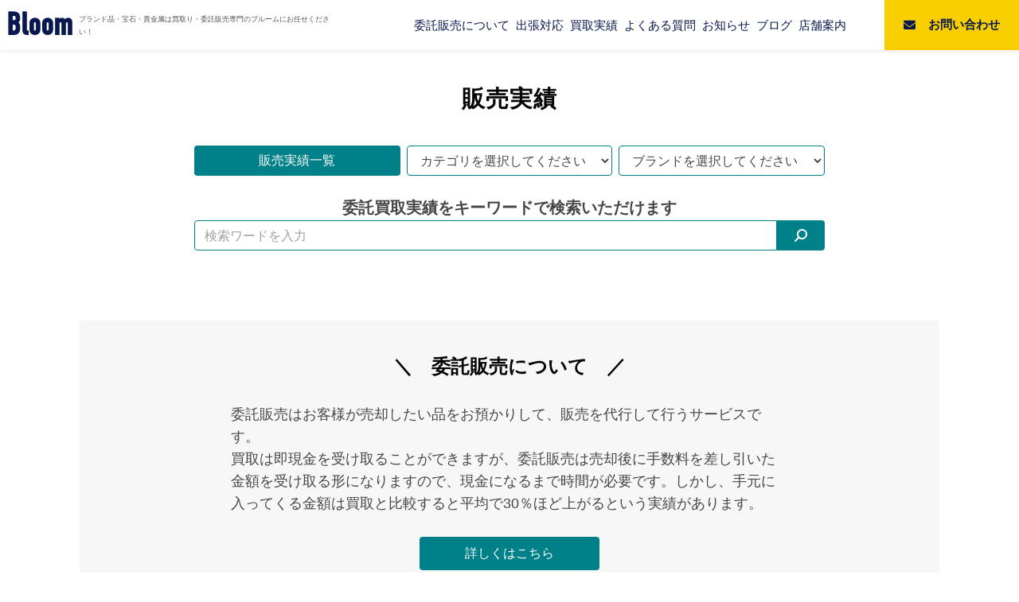

--- FILE ---
content_type: text/html; charset=UTF-8
request_url: https://bloom-itaku.com/results/results_cate/brand/chanel/?page=6
body_size: 20506
content:
<!DOCTYPE html>
<html dir="ltr" lang="ja" prefix="og: https://ogp.me/ns#">

<head>
  <!-- Google Tag Manager -->
  <script>
    (function(w, d, s, l, i) {
      w[l] = w[l] || [];
      w[l].push({
        'gtm.start': new Date().getTime(),
        event: 'gtm.js'
      });
      var f = d.getElementsByTagName(s)[0],
        j = d.createElement(s),
        dl = l != 'dataLayer' ? '&l=' + l : '';
      j.async = true;
      j.src =
        'https://www.googletagmanager.com/gtm.js?id=' + i + dl;
      f.parentNode.insertBefore(j, f);
    })(window, document, 'script', 'dataLayer', 'GTM-KVGWWKL');
  </script>
  <!-- End Google Tag Manager -->

  <meta charset="UTF-8">
  <meta name="viewport" content="width=device-width, initial-scale=1.0, viewport-fit=cover" />
  <link rel="profile" href="https://gmpg.org/xfn/11">
  <link rel="stylesheet" href="https://use.typekit.net/ntn8wme.css">
  <link href="https://cdn.jsdelivr.net/npm/bootstrap@5.0.2/dist/css/bootstrap.min.css" rel="stylesheet" integrity="sha384-EVSTQN3/azprG1Anm3QDgpJLIm9Nao0Yz1ztcQTwFspd3yD65VohhpuuCOmLASjC" crossorigin="anonymous">
  <link rel="stylesheet" href="https://cdnjs.cloudflare.com/ajax/libs/font-awesome/5.11.2/css/all.css">

  <link rel="stylesheet" type="text/css" href="https://cdn.jsdelivr.net/npm/slick-carousel@1.8.1/slick/slick.css" />
  <link rel="stylesheet" type="text/css" href="https://cdn.jsdelivr.net/npm/slick-carousel@1.8.1/slick/slick-theme.css" />
  <script src="https://cdn.jsdelivr.net/npm/jquery@3/dist/jquery.min.js"></script>
  <script type="text/javascript" src="https://cdn.jsdelivr.net/npm/slick-carousel@1.8.1/slick/slick.min.js"></script>

  
<title>シャネル | ブランド品委託販売専門店ブルーム - Part 6</title>

		<!-- All in One SEO 4.9.3 - aioseo.com -->
	<meta name="description" content="- Part 6" />
	<meta name="robots" content="noindex, nofollow, max-image-preview:large" />
	<link rel="canonical" href="https://bloom-itaku.com/results/results_cate/brand/chanel/page/6/" />
	<link rel="prev" href="https://bloom-itaku.com/results/results_cate/brand/chanel/" />
	<link rel="next" href="https://bloom-itaku.com/results/results_cate/brand/chanel/page/2/" />
	<meta name="generator" content="All in One SEO (AIOSEO) 4.9.3" />
		<script type="application/ld+json" class="aioseo-schema">
			{"@context":"https:\/\/schema.org","@graph":[{"@type":"BreadcrumbList","@id":"https:\/\/bloom-itaku.com\/results\/results_cate\/brand\/chanel\/#breadcrumblist","itemListElement":[{"@type":"ListItem","@id":"https:\/\/bloom-itaku.com#listItem","position":1,"name":"\u30db\u30fc\u30e0","item":"https:\/\/bloom-itaku.com","nextItem":{"@type":"ListItem","@id":"https:\/\/bloom-itaku.com\/results\/results_cate\/brand\/#listItem","name":"\u30d6\u30e9\u30f3\u30c9\u4e00\u89a7"}},{"@type":"ListItem","@id":"https:\/\/bloom-itaku.com\/results\/results_cate\/brand\/#listItem","position":2,"name":"\u30d6\u30e9\u30f3\u30c9\u4e00\u89a7","item":"https:\/\/bloom-itaku.com\/results\/results_cate\/brand\/","nextItem":{"@type":"ListItem","@id":"https:\/\/bloom-itaku.com\/results\/results_cate\/brand\/chanel\/#listItem","name":"\u30b7\u30e3\u30cd\u30eb"},"previousItem":{"@type":"ListItem","@id":"https:\/\/bloom-itaku.com#listItem","name":"\u30db\u30fc\u30e0"}},{"@type":"ListItem","@id":"https:\/\/bloom-itaku.com\/results\/results_cate\/brand\/chanel\/#listItem","position":3,"name":"\u30b7\u30e3\u30cd\u30eb","previousItem":{"@type":"ListItem","@id":"https:\/\/bloom-itaku.com\/results\/results_cate\/brand\/#listItem","name":"\u30d6\u30e9\u30f3\u30c9\u4e00\u89a7"}}]},{"@type":"CollectionPage","@id":"https:\/\/bloom-itaku.com\/results\/results_cate\/brand\/chanel\/#collectionpage","url":"https:\/\/bloom-itaku.com\/results\/results_cate\/brand\/chanel\/","name":"\u30b7\u30e3\u30cd\u30eb | \u30d6\u30e9\u30f3\u30c9\u54c1\u59d4\u8a17\u8ca9\u58f2\u5c02\u9580\u5e97\u30d6\u30eb\u30fc\u30e0 - Part 6","description":"- Part 6","inLanguage":"ja","isPartOf":{"@id":"https:\/\/bloom-itaku.com\/#website"},"breadcrumb":{"@id":"https:\/\/bloom-itaku.com\/results\/results_cate\/brand\/chanel\/#breadcrumblist"}},{"@type":"Organization","@id":"https:\/\/bloom-itaku.com\/#organization","name":"\u30d6\u30e9\u30f3\u30c9\u54c1\u59d4\u8a17\u8ca9\u58f2\u5c02\u9580\u5e97\u30d6\u30eb\u30fc\u30e0","description":"\u5343\u8449\u770c\u8239\u6a4b\u5e02\u3067\u30d6\u30e9\u30f3\u30c9\u306e\u6d0b\u670d\u3001\u30d0\u30c3\u30b0\u3001\u8ca1\u5e03\u3001\u6642\u8a08\u3001\u30b8\u30e5\u30a8\u30ea\u30fc\u3092\u3088\u308a\u9ad8\u304f\u58f2\u5374\u3059\u308b\u59d4\u8a17\u8ca9\u58f2\u306e\u5c02\u9580\u5e97","url":"https:\/\/bloom-itaku.com\/","logo":{"@type":"ImageObject","url":"https:\/\/bloom-itaku.com\/wordpress\/wp-content\/uploads\/2019\/07\/cropped-bloomlogo-1.png","@id":"https:\/\/bloom-itaku.com\/results\/results_cate\/brand\/chanel\/#organizationLogo","width":380,"height":146},"image":{"@id":"https:\/\/bloom-itaku.com\/results\/results_cate\/brand\/chanel\/#organizationLogo"}},{"@type":"WebSite","@id":"https:\/\/bloom-itaku.com\/#website","url":"https:\/\/bloom-itaku.com\/","name":"\u30d6\u30e9\u30f3\u30c9\u54c1\u59d4\u8a17\u8ca9\u58f2\u5c02\u9580\u5e97\u30d6\u30eb\u30fc\u30e0","description":"\u5343\u8449\u770c\u8239\u6a4b\u5e02\u3067\u30d6\u30e9\u30f3\u30c9\u306e\u6d0b\u670d\u3001\u30d0\u30c3\u30b0\u3001\u8ca1\u5e03\u3001\u6642\u8a08\u3001\u30b8\u30e5\u30a8\u30ea\u30fc\u3092\u3088\u308a\u9ad8\u304f\u58f2\u5374\u3059\u308b\u59d4\u8a17\u8ca9\u58f2\u306e\u5c02\u9580\u5e97","inLanguage":"ja","publisher":{"@id":"https:\/\/bloom-itaku.com\/#organization"}}]}
		</script>
		<!-- All in One SEO -->

<link rel='dns-prefetch' href='//www.googletagmanager.com' />
<link rel='dns-prefetch' href='//fonts.googleapis.com' />
<link rel="alternate" type="application/rss+xml" title="ブランド品委託販売専門店ブルーム &raquo; フィード" href="https://bloom-itaku.com/feed/" />
<link rel="alternate" type="application/rss+xml" title="ブランド品委託販売専門店ブルーム &raquo; コメントフィード" href="https://bloom-itaku.com/comments/feed/" />
<link rel="alternate" type="application/rss+xml" title="ブランド品委託販売専門店ブルーム &raquo; シャネル カテゴリー のフィード" href="https://bloom-itaku.com/results/results_cate/brand/chanel/feed/" />
<meta name="description" content="[1ページ目] シャネル について ブランド品委託販売専門店ブルーム 千葉県船橋市でブランドの洋服、バッグ、財布、時計、ジュエリーをより高く売却する委託販売の専門店" /><style id='wp-img-auto-sizes-contain-inline-css' type='text/css'>
img:is([sizes=auto i],[sizes^="auto," i]){contain-intrinsic-size:3000px 1500px}
/*# sourceURL=wp-img-auto-sizes-contain-inline-css */
</style>
<link rel='stylesheet' id='sbi_styles-css' href='https://bloom-itaku.com/wordpress/wp-content/plugins/instagram-feed/css/sbi-styles.min.css?ver=6.10.0' type='text/css' media='all' />
<link rel='stylesheet' id='vkExUnit_common_style-css' href='https://bloom-itaku.com/wordpress/wp-content/plugins/vk-all-in-one-expansion-unit/assets/css/vkExUnit_style.css?ver=9.99.4.1' type='text/css' media='all' />
<style id='vkExUnit_common_style-inline-css' type='text/css'>
.veu_promotion-alert__content--text { border: 1px solid rgba(0,0,0,0.125); padding: 0.5em 1em; border-radius: var(--vk-size-radius); margin-bottom: var(--vk-margin-block-bottom); font-size: 0.875rem; } /* Alert Content部分に段落タグを入れた場合に最後の段落の余白を0にする */ .veu_promotion-alert__content--text p:last-of-type{ margin-bottom:0; margin-top: 0; }
:root {--ver_page_top_button_url:url(https://bloom-itaku.com/wordpress/wp-content/plugins/vk-all-in-one-expansion-unit/assets/images/to-top-btn-icon.svg);}@font-face {font-weight: normal;font-style: normal;font-family: "vk_sns";src: url("https://bloom-itaku.com/wordpress/wp-content/plugins/vk-all-in-one-expansion-unit/inc/sns/icons/fonts/vk_sns.eot?-bq20cj");src: url("https://bloom-itaku.com/wordpress/wp-content/plugins/vk-all-in-one-expansion-unit/inc/sns/icons/fonts/vk_sns.eot?#iefix-bq20cj") format("embedded-opentype"),url("https://bloom-itaku.com/wordpress/wp-content/plugins/vk-all-in-one-expansion-unit/inc/sns/icons/fonts/vk_sns.woff?-bq20cj") format("woff"),url("https://bloom-itaku.com/wordpress/wp-content/plugins/vk-all-in-one-expansion-unit/inc/sns/icons/fonts/vk_sns.ttf?-bq20cj") format("truetype"),url("https://bloom-itaku.com/wordpress/wp-content/plugins/vk-all-in-one-expansion-unit/inc/sns/icons/fonts/vk_sns.svg?-bq20cj#vk_sns") format("svg");}
/*# sourceURL=vkExUnit_common_style-inline-css */
</style>
<style id='wp-emoji-styles-inline-css' type='text/css'>

	img.wp-smiley, img.emoji {
		display: inline !important;
		border: none !important;
		box-shadow: none !important;
		height: 1em !important;
		width: 1em !important;
		margin: 0 0.07em !important;
		vertical-align: -0.1em !important;
		background: none !important;
		padding: 0 !important;
	}
/*# sourceURL=wp-emoji-styles-inline-css */
</style>
<link rel='stylesheet' id='wp-block-library-css' href='https://bloom-itaku.com/wordpress/wp-includes/css/dist/block-library/style.min.css?ver=6.9' type='text/css' media='all' />
<style id='global-styles-inline-css' type='text/css'>
:root{--wp--preset--aspect-ratio--square: 1;--wp--preset--aspect-ratio--4-3: 4/3;--wp--preset--aspect-ratio--3-4: 3/4;--wp--preset--aspect-ratio--3-2: 3/2;--wp--preset--aspect-ratio--2-3: 2/3;--wp--preset--aspect-ratio--16-9: 16/9;--wp--preset--aspect-ratio--9-16: 9/16;--wp--preset--color--black: #000000;--wp--preset--color--cyan-bluish-gray: #abb8c3;--wp--preset--color--white: #ffffff;--wp--preset--color--pale-pink: #f78da7;--wp--preset--color--vivid-red: #cf2e2e;--wp--preset--color--luminous-vivid-orange: #ff6900;--wp--preset--color--luminous-vivid-amber: #fcb900;--wp--preset--color--light-green-cyan: #7bdcb5;--wp--preset--color--vivid-green-cyan: #00d084;--wp--preset--color--pale-cyan-blue: #8ed1fc;--wp--preset--color--vivid-cyan-blue: #0693e3;--wp--preset--color--vivid-purple: #9b51e0;--wp--preset--gradient--vivid-cyan-blue-to-vivid-purple: linear-gradient(135deg,rgb(6,147,227) 0%,rgb(155,81,224) 100%);--wp--preset--gradient--light-green-cyan-to-vivid-green-cyan: linear-gradient(135deg,rgb(122,220,180) 0%,rgb(0,208,130) 100%);--wp--preset--gradient--luminous-vivid-amber-to-luminous-vivid-orange: linear-gradient(135deg,rgb(252,185,0) 0%,rgb(255,105,0) 100%);--wp--preset--gradient--luminous-vivid-orange-to-vivid-red: linear-gradient(135deg,rgb(255,105,0) 0%,rgb(207,46,46) 100%);--wp--preset--gradient--very-light-gray-to-cyan-bluish-gray: linear-gradient(135deg,rgb(238,238,238) 0%,rgb(169,184,195) 100%);--wp--preset--gradient--cool-to-warm-spectrum: linear-gradient(135deg,rgb(74,234,220) 0%,rgb(151,120,209) 20%,rgb(207,42,186) 40%,rgb(238,44,130) 60%,rgb(251,105,98) 80%,rgb(254,248,76) 100%);--wp--preset--gradient--blush-light-purple: linear-gradient(135deg,rgb(255,206,236) 0%,rgb(152,150,240) 100%);--wp--preset--gradient--blush-bordeaux: linear-gradient(135deg,rgb(254,205,165) 0%,rgb(254,45,45) 50%,rgb(107,0,62) 100%);--wp--preset--gradient--luminous-dusk: linear-gradient(135deg,rgb(255,203,112) 0%,rgb(199,81,192) 50%,rgb(65,88,208) 100%);--wp--preset--gradient--pale-ocean: linear-gradient(135deg,rgb(255,245,203) 0%,rgb(182,227,212) 50%,rgb(51,167,181) 100%);--wp--preset--gradient--electric-grass: linear-gradient(135deg,rgb(202,248,128) 0%,rgb(113,206,126) 100%);--wp--preset--gradient--midnight: linear-gradient(135deg,rgb(2,3,129) 0%,rgb(40,116,252) 100%);--wp--preset--font-size--small: 13px;--wp--preset--font-size--medium: 20px;--wp--preset--font-size--large: 36px;--wp--preset--font-size--x-large: 42px;--wp--preset--spacing--20: 0.44rem;--wp--preset--spacing--30: 0.67rem;--wp--preset--spacing--40: 1rem;--wp--preset--spacing--50: 1.5rem;--wp--preset--spacing--60: 2.25rem;--wp--preset--spacing--70: 3.38rem;--wp--preset--spacing--80: 5.06rem;--wp--preset--shadow--natural: 6px 6px 9px rgba(0, 0, 0, 0.2);--wp--preset--shadow--deep: 12px 12px 50px rgba(0, 0, 0, 0.4);--wp--preset--shadow--sharp: 6px 6px 0px rgba(0, 0, 0, 0.2);--wp--preset--shadow--outlined: 6px 6px 0px -3px rgb(255, 255, 255), 6px 6px rgb(0, 0, 0);--wp--preset--shadow--crisp: 6px 6px 0px rgb(0, 0, 0);}:where(.is-layout-flex){gap: 0.5em;}:where(.is-layout-grid){gap: 0.5em;}body .is-layout-flex{display: flex;}.is-layout-flex{flex-wrap: wrap;align-items: center;}.is-layout-flex > :is(*, div){margin: 0;}body .is-layout-grid{display: grid;}.is-layout-grid > :is(*, div){margin: 0;}:where(.wp-block-columns.is-layout-flex){gap: 2em;}:where(.wp-block-columns.is-layout-grid){gap: 2em;}:where(.wp-block-post-template.is-layout-flex){gap: 1.25em;}:where(.wp-block-post-template.is-layout-grid){gap: 1.25em;}.has-black-color{color: var(--wp--preset--color--black) !important;}.has-cyan-bluish-gray-color{color: var(--wp--preset--color--cyan-bluish-gray) !important;}.has-white-color{color: var(--wp--preset--color--white) !important;}.has-pale-pink-color{color: var(--wp--preset--color--pale-pink) !important;}.has-vivid-red-color{color: var(--wp--preset--color--vivid-red) !important;}.has-luminous-vivid-orange-color{color: var(--wp--preset--color--luminous-vivid-orange) !important;}.has-luminous-vivid-amber-color{color: var(--wp--preset--color--luminous-vivid-amber) !important;}.has-light-green-cyan-color{color: var(--wp--preset--color--light-green-cyan) !important;}.has-vivid-green-cyan-color{color: var(--wp--preset--color--vivid-green-cyan) !important;}.has-pale-cyan-blue-color{color: var(--wp--preset--color--pale-cyan-blue) !important;}.has-vivid-cyan-blue-color{color: var(--wp--preset--color--vivid-cyan-blue) !important;}.has-vivid-purple-color{color: var(--wp--preset--color--vivid-purple) !important;}.has-black-background-color{background-color: var(--wp--preset--color--black) !important;}.has-cyan-bluish-gray-background-color{background-color: var(--wp--preset--color--cyan-bluish-gray) !important;}.has-white-background-color{background-color: var(--wp--preset--color--white) !important;}.has-pale-pink-background-color{background-color: var(--wp--preset--color--pale-pink) !important;}.has-vivid-red-background-color{background-color: var(--wp--preset--color--vivid-red) !important;}.has-luminous-vivid-orange-background-color{background-color: var(--wp--preset--color--luminous-vivid-orange) !important;}.has-luminous-vivid-amber-background-color{background-color: var(--wp--preset--color--luminous-vivid-amber) !important;}.has-light-green-cyan-background-color{background-color: var(--wp--preset--color--light-green-cyan) !important;}.has-vivid-green-cyan-background-color{background-color: var(--wp--preset--color--vivid-green-cyan) !important;}.has-pale-cyan-blue-background-color{background-color: var(--wp--preset--color--pale-cyan-blue) !important;}.has-vivid-cyan-blue-background-color{background-color: var(--wp--preset--color--vivid-cyan-blue) !important;}.has-vivid-purple-background-color{background-color: var(--wp--preset--color--vivid-purple) !important;}.has-black-border-color{border-color: var(--wp--preset--color--black) !important;}.has-cyan-bluish-gray-border-color{border-color: var(--wp--preset--color--cyan-bluish-gray) !important;}.has-white-border-color{border-color: var(--wp--preset--color--white) !important;}.has-pale-pink-border-color{border-color: var(--wp--preset--color--pale-pink) !important;}.has-vivid-red-border-color{border-color: var(--wp--preset--color--vivid-red) !important;}.has-luminous-vivid-orange-border-color{border-color: var(--wp--preset--color--luminous-vivid-orange) !important;}.has-luminous-vivid-amber-border-color{border-color: var(--wp--preset--color--luminous-vivid-amber) !important;}.has-light-green-cyan-border-color{border-color: var(--wp--preset--color--light-green-cyan) !important;}.has-vivid-green-cyan-border-color{border-color: var(--wp--preset--color--vivid-green-cyan) !important;}.has-pale-cyan-blue-border-color{border-color: var(--wp--preset--color--pale-cyan-blue) !important;}.has-vivid-cyan-blue-border-color{border-color: var(--wp--preset--color--vivid-cyan-blue) !important;}.has-vivid-purple-border-color{border-color: var(--wp--preset--color--vivid-purple) !important;}.has-vivid-cyan-blue-to-vivid-purple-gradient-background{background: var(--wp--preset--gradient--vivid-cyan-blue-to-vivid-purple) !important;}.has-light-green-cyan-to-vivid-green-cyan-gradient-background{background: var(--wp--preset--gradient--light-green-cyan-to-vivid-green-cyan) !important;}.has-luminous-vivid-amber-to-luminous-vivid-orange-gradient-background{background: var(--wp--preset--gradient--luminous-vivid-amber-to-luminous-vivid-orange) !important;}.has-luminous-vivid-orange-to-vivid-red-gradient-background{background: var(--wp--preset--gradient--luminous-vivid-orange-to-vivid-red) !important;}.has-very-light-gray-to-cyan-bluish-gray-gradient-background{background: var(--wp--preset--gradient--very-light-gray-to-cyan-bluish-gray) !important;}.has-cool-to-warm-spectrum-gradient-background{background: var(--wp--preset--gradient--cool-to-warm-spectrum) !important;}.has-blush-light-purple-gradient-background{background: var(--wp--preset--gradient--blush-light-purple) !important;}.has-blush-bordeaux-gradient-background{background: var(--wp--preset--gradient--blush-bordeaux) !important;}.has-luminous-dusk-gradient-background{background: var(--wp--preset--gradient--luminous-dusk) !important;}.has-pale-ocean-gradient-background{background: var(--wp--preset--gradient--pale-ocean) !important;}.has-electric-grass-gradient-background{background: var(--wp--preset--gradient--electric-grass) !important;}.has-midnight-gradient-background{background: var(--wp--preset--gradient--midnight) !important;}.has-small-font-size{font-size: var(--wp--preset--font-size--small) !important;}.has-medium-font-size{font-size: var(--wp--preset--font-size--medium) !important;}.has-large-font-size{font-size: var(--wp--preset--font-size--large) !important;}.has-x-large-font-size{font-size: var(--wp--preset--font-size--x-large) !important;}
/*# sourceURL=global-styles-inline-css */
</style>

<style id='classic-theme-styles-inline-css' type='text/css'>
/*! This file is auto-generated */
.wp-block-button__link{color:#fff;background-color:#32373c;border-radius:9999px;box-shadow:none;text-decoration:none;padding:calc(.667em + 2px) calc(1.333em + 2px);font-size:1.125em}.wp-block-file__button{background:#32373c;color:#fff;text-decoration:none}
/*# sourceURL=/wp-includes/css/classic-themes.min.css */
</style>
<link rel='stylesheet' id='contact-form-7-css' href='https://bloom-itaku.com/wordpress/wp-content/plugins/contact-form-7/includes/css/styles.css?ver=6.1.4' type='text/css' media='all' />
<link rel='stylesheet' id='veu-cta-css' href='https://bloom-itaku.com/wordpress/wp-content/plugins/vk-all-in-one-expansion-unit/inc/call-to-action/package/assets/css/style.css?ver=9.99.4.1' type='text/css' media='all' />
<link rel='stylesheet' id='ashe-style-css' href='https://bloom-itaku.com/wordpress/wp-content/themes/ashe/style.css?ver=6.9' type='text/css' media='all' />
<link rel='stylesheet' id='ashe-responsive-css-css' href='https://bloom-itaku.com/wordpress/wp-content/themes/ashe/assets/css/responsive.css?ver=6.9' type='text/css' media='all' />
<link rel='stylesheet' id='child-style-css' href='https://bloom-itaku.com/wordpress/wp-content/themes/ashe-child/style.css?ver=6.9' type='text/css' media='all' />
<link rel='stylesheet' id='fontawesome-css' href='https://bloom-itaku.com/wordpress/wp-content/themes/ashe/assets/css/fontawesome.min.css?ver=6.9' type='text/css' media='all' />
<link rel='stylesheet' id='fontello-css' href='https://bloom-itaku.com/wordpress/wp-content/themes/ashe/assets/css/fontello.css?ver=6.9' type='text/css' media='all' />
<link rel='stylesheet' id='slick-css' href='https://bloom-itaku.com/wordpress/wp-content/themes/ashe/assets/css/slick.css?ver=6.9' type='text/css' media='all' />
<link rel='stylesheet' id='scrollbar-css' href='https://bloom-itaku.com/wordpress/wp-content/themes/ashe/assets/css/perfect-scrollbar.css?ver=6.9' type='text/css' media='all' />
<link rel='stylesheet' id='ashe-responsive-css' href='https://bloom-itaku.com/wordpress/wp-content/themes/ashe/assets/css/responsive.css?ver=1.9.7' type='text/css' media='all' />
<link rel='stylesheet' id='ashe-playfair-font-css' href='//fonts.googleapis.com/css?family=Playfair+Display%3A400%2C700&#038;ver=1.0.0' type='text/css' media='all' />
<link rel='stylesheet' id='ashe-opensans-font-css' href='//fonts.googleapis.com/css?family=Open+Sans%3A400italic%2C400%2C600italic%2C600%2C700italic%2C700&#038;ver=1.0.0' type='text/css' media='all' />
<script type="text/javascript" src="https://bloom-itaku.com/wordpress/wp-includes/js/jquery/jquery.min.js?ver=3.7.1" id="jquery-core-js"></script>
<script type="text/javascript" src="https://bloom-itaku.com/wordpress/wp-includes/js/jquery/jquery-migrate.min.js?ver=3.4.1" id="jquery-migrate-js"></script>

<!-- Site Kit によって追加された Google タグ（gtag.js）スニペット -->
<!-- Google アナリティクス スニペット (Site Kit が追加) -->
<script type="text/javascript" src="https://www.googletagmanager.com/gtag/js?id=GT-MJMF7J8" id="google_gtagjs-js" async></script>
<script type="text/javascript" id="google_gtagjs-js-after">
/* <![CDATA[ */
window.dataLayer = window.dataLayer || [];function gtag(){dataLayer.push(arguments);}
gtag("set","linker",{"domains":["bloom-itaku.com"]});
gtag("js", new Date());
gtag("set", "developer_id.dZTNiMT", true);
gtag("config", "GT-MJMF7J8");
//# sourceURL=google_gtagjs-js-after
/* ]]> */
</script>
<link rel="https://api.w.org/" href="https://bloom-itaku.com/wp-json/" /><link rel="alternate" title="JSON" type="application/json" href="https://bloom-itaku.com/wp-json/wp/v2/results_cate/652" /><link rel="EditURI" type="application/rsd+xml" title="RSD" href="https://bloom-itaku.com/wordpress/xmlrpc.php?rsd" />
<meta name="generator" content="WordPress 6.9" />
<meta name="generator" content="Site Kit by Google 1.171.0" /><style id="ashe_dynamic_css">body {background-color: #ffffff;}#top-bar {background-color: #ffffff;}#top-bar a {color: #000000;}#top-bar a:hover,#top-bar li.current-menu-item > a,#top-bar li.current-menu-ancestor > a,#top-bar .sub-menu li.current-menu-item > a,#top-bar .sub-menu li.current-menu-ancestor> a {color: #ca9b52;}#top-menu .sub-menu,#top-menu .sub-menu a {background-color: #ffffff;border-color: rgba(0,0,0, 0.05);}@media screen and ( max-width: 979px ) {.top-bar-socials {float: none !important;}.top-bar-socials a {line-height: 40px !important;}}.header-logo a,.site-description {color: #111;}.entry-header {background-color: #ffffff;}#main-nav {background-color: #ffffff;box-shadow: 0px 1px 5px rgba(0,0,0, 0.1);}#featured-links h6 {background-color: rgba(255,255,255, 0.85);color: #000000;}#main-nav a,#main-nav i,#main-nav #s {color: #000000;}.main-nav-sidebar span,.sidebar-alt-close-btn span {background-color: #000000;}#main-nav a:hover,#main-nav i:hover,#main-nav li.current-menu-item > a,#main-nav li.current-menu-ancestor > a,#main-nav .sub-menu li.current-menu-item > a,#main-nav .sub-menu li.current-menu-ancestor> a {color: #ca9b52;}.main-nav-sidebar:hover span {background-color: #ca9b52;}#main-menu .sub-menu,#main-menu .sub-menu a {background-color: #ffffff;border-color: rgba(0,0,0, 0.05);}#main-nav #s {background-color: #ffffff;}#main-nav #s::-webkit-input-placeholder { /* Chrome/Opera/Safari */color: rgba(0,0,0, 0.7);}#main-nav #s::-moz-placeholder { /* Firefox 19+ */color: rgba(0,0,0, 0.7);}#main-nav #s:-ms-input-placeholder { /* IE 10+ */color: rgba(0,0,0, 0.7);}#main-nav #s:-moz-placeholder { /* Firefox 18- */color: rgba(0,0,0, 0.7);}/* Background */.sidebar-alt,#featured-links,.main-content,.featured-slider-area,.page-content select,.page-content input,.page-content textarea {background-color: #ffffff;}/* Text */.page-content,.page-content select,.page-content input,.page-content textarea,.page-content .post-author a,.page-content .ashe-widget a,.page-content .comment-author {color: #464646;}/* Title */.page-content h1,.page-content h2,.page-content h3,.page-content h4,.page-content h5,.page-content h6,.page-content .post-title a,.page-content .author-description h4 a,.page-content .related-posts h4 a,.page-content .blog-pagination .previous-page a,.page-content .blog-pagination .next-page a,blockquote,.page-content .post-share a {color: #030303;}.page-content .post-title a:hover {color: rgba(3,3,3, 0.75);}/* Meta */.page-content .post-date,.page-content .post-comments,.page-content .post-author,.page-content [data-layout*="list"] .post-author a,.page-content .related-post-date,.page-content .comment-meta a,.page-content .author-share a,.page-content .post-tags a,.page-content .tagcloud a,.widget_categories li,.widget_archive li,.ahse-subscribe-box p,.rpwwt-post-author,.rpwwt-post-categories,.rpwwt-post-date,.rpwwt-post-comments-number {color: #a1a1a1;}.page-content input::-webkit-input-placeholder { /* Chrome/Opera/Safari */color: #a1a1a1;}.page-content input::-moz-placeholder { /* Firefox 19+ */color: #a1a1a1;}.page-content input:-ms-input-placeholder { /* IE 10+ */color: #a1a1a1;}.page-content input:-moz-placeholder { /* Firefox 18- */color: #a1a1a1;}/* Accent */a,.post-categories,.page-content .ashe-widget.widget_text a {color: #ca9b52;}/* Disable TMP.page-content .elementor a,.page-content .elementor a:hover {color: inherit;}*/.ps-container > .ps-scrollbar-y-rail > .ps-scrollbar-y {background: #ca9b52;}a:not(.header-logo-a):hover {color: rgba(202,155,82, 0.8);}blockquote {border-color: #ca9b52;}/* Selection */::-moz-selection {color: #ffffff;background: #ca9b52;}::selection {color: #ffffff;background: #ca9b52;}/* Border */.page-content .post-footer,[data-layout*="list"] .blog-grid > li,.page-content .author-description,.page-content .related-posts,.page-content .entry-comments,.page-content .ashe-widget li,.page-content #wp-calendar,.page-content #wp-calendar caption,.page-content #wp-calendar tbody td,.page-content .widget_nav_menu li a,.page-content .tagcloud a,.page-content select,.page-content input,.page-content textarea,.widget-title h2:before,.widget-title h2:after,.post-tags a,.gallery-caption,.wp-caption-text,table tr,table th,table td,pre,.category-description {border-color: #e8e8e8;}hr {background-color: #e8e8e8;}/* Buttons */.widget_search i,.widget_search #searchsubmit,.wp-block-search button,.single-navigation i,.page-content .submit,.page-content .blog-pagination.numeric a,.page-content .blog-pagination.load-more a,.page-content .ashe-subscribe-box input[type="submit"],.page-content .widget_wysija input[type="submit"],.page-content .post-password-form input[type="submit"],.page-content .wpcf7 [type="submit"] {color: #ffffff;background-color: #333333;}.single-navigation i:hover,.page-content .submit:hover,.ashe-boxed-style .page-content .submit:hover,.page-content .blog-pagination.numeric a:hover,.ashe-boxed-style .page-content .blog-pagination.numeric a:hover,.page-content .blog-pagination.numeric span,.page-content .blog-pagination.load-more a:hover,.page-content .ashe-subscribe-box input[type="submit"]:hover,.page-content .widget_wysija input[type="submit"]:hover,.page-content .post-password-form input[type="submit"]:hover,.page-content .wpcf7 [type="submit"]:hover {color: #ffffff;background-color: #ca9b52;}/* Image Overlay */.image-overlay,#infscr-loading,.page-content h4.image-overlay {color: #ffffff;background-color: rgba(73,73,73, 0.3);}.image-overlay a,.post-slider .prev-arrow,.post-slider .next-arrow,.page-content .image-overlay a,#featured-slider .slick-arrow,#featured-slider .slider-dots {color: #ffffff;}.slide-caption {background: rgba(255,255,255, 0.95);}#featured-slider .slick-active {background: #ffffff;}#page-footer,#page-footer select,#page-footer input,#page-footer textarea {background-color: #f6f6f6;color: #333333;}#page-footer,#page-footer a,#page-footer select,#page-footer input,#page-footer textarea {color: #333333;}#page-footer #s::-webkit-input-placeholder { /* Chrome/Opera/Safari */color: #333333;}#page-footer #s::-moz-placeholder { /* Firefox 19+ */color: #333333;}#page-footer #s:-ms-input-placeholder { /* IE 10+ */color: #333333;}#page-footer #s:-moz-placeholder { /* Firefox 18- */color: #333333;}/* Title */#page-footer h1,#page-footer h2,#page-footer h3,#page-footer h4,#page-footer h5,#page-footer h6 {color: #111111;}#page-footer a:hover {color: #ca9b52;}/* Border */#page-footer a,#page-footer .ashe-widget li,#page-footer #wp-calendar,#page-footer #wp-calendar caption,#page-footer #wp-calendar tbody td,#page-footer .widget_nav_menu li a,#page-footer select,#page-footer input,#page-footer textarea,#page-footer .widget-title h2:before,#page-footer .widget-title h2:after,.footer-widgets {border-color: #e0dbdb;}#page-footer hr {background-color: #e0dbdb;}.ashe-preloader-wrap {background-color: #ffffff;}@media screen and ( max-width: 768px ) {#featured-links {display: none;}}@media screen and ( max-width: 640px ) {.related-posts {display: none;}}.header-logo a {font-family: 'Open Sans';}#top-menu li a {font-family: 'Open Sans';}#main-menu li a {font-family: 'Open Sans';}#mobile-menu li,.mobile-menu-btn a {font-family: 'Open Sans';}#top-menu li a,#main-menu li a,#mobile-menu li,.mobile-menu-btn a {text-transform: uppercase;}.boxed-wrapper {max-width: 1160px;}.sidebar-alt {max-width: 340px;left: -340px; padding: 85px 35px 0px;}.sidebar-left,.sidebar-right {width: 307px;}.main-container {width: calc(100% - 307px);width: -webkit-calc(100% - 307px);}#top-bar > div,#main-nav > div,#featured-links,.main-content,.page-footer-inner,.featured-slider-area.boxed-wrapper {padding-left: 40px;padding-right: 40px;}[data-layout*="list"] .blog-grid .has-post-thumbnail .post-media {float: left;max-width: 300px;width: 100%;}[data-layout*="list"] .blog-grid .has-post-thumbnail .post-content-wrap {width: calc(100% - 300px);width: -webkit-calc(100% - 300px);float: left;padding-left: 37px;}[data-layout*="list"] .blog-grid > li {padding-bottom: 39px;}[data-layout*="list"] .blog-grid > li {margin-bottom: 39px;}[data-layout*="list"] .blog-grid .post-header, [data-layout*="list"] .blog-grid .read-more {text-align: left;}#top-menu {float: left;}.top-bar-socials {float: right;}.entry-header {height: 500px;background-image:url(https://bloom-itaku.com/wordpress/wp-content/uploads/2019/09/cropped-bloom_header.jpg);background-size: cover;}.entry-header {background-position: center center;}.logo-img {max-width: 300px;}.mini-logo a {max-width: 70px;}#main-nav {text-align: left;}.main-nav-sidebar,.mini-logo {float: left;margin-right: 15px;}.main-nav-icons { float: right; margin-left: 15px;}#featured-links .featured-link {margin-right: 20px;}#featured-links .featured-link:last-of-type {margin-right: 0;}#featured-links .featured-link {width: calc( (100% - 20px) / 2 - 1px);width: -webkit-calc( (100% - 20px) / 2- 1px);}.featured-link:nth-child(3) .cv-inner {display: none;}.blog-grid > li {width: 100%;margin-bottom: 30px;}.sidebar-right {padding-left: 37px;}.footer-widgets > .ashe-widget {width: 30%;margin-right: 5%;}.footer-widgets > .ashe-widget:nth-child(3n+3) {margin-right: 0;}.footer-widgets > .ashe-widget:nth-child(3n+4) {clear: both;}.copyright-info {float: right;}.footer-socials {float: left;}.woocommerce div.product .stock,.woocommerce div.product p.price,.woocommerce div.product span.price,.woocommerce ul.products li.product .price,.woocommerce-Reviews .woocommerce-review__author,.woocommerce form .form-row .required,.woocommerce form .form-row.woocommerce-invalid label,.woocommerce .page-content div.product .woocommerce-tabs ul.tabs li a {color: #464646;}.woocommerce a.remove:hover {color: #464646 !important;}.woocommerce a.remove,.woocommerce .product_meta,.page-content .woocommerce-breadcrumb,.page-content .woocommerce-review-link,.page-content .woocommerce-breadcrumb a,.page-content .woocommerce-MyAccount-navigation-link a,.woocommerce .woocommerce-info:before,.woocommerce .page-content .woocommerce-result-count,.woocommerce-page .page-content .woocommerce-result-count,.woocommerce-Reviews .woocommerce-review__published-date,.woocommerce .product_list_widget .quantity,.woocommerce .widget_products .amount,.woocommerce .widget_price_filter .price_slider_amount,.woocommerce .widget_recently_viewed_products .amount,.woocommerce .widget_top_rated_products .amount,.woocommerce .widget_recent_reviews .reviewer {color: #a1a1a1;}.woocommerce a.remove {color: #a1a1a1 !important;}p.demo_store,.woocommerce-store-notice,.woocommerce span.onsale { background-color: #ca9b52;}.woocommerce .star-rating::before,.woocommerce .star-rating span::before,.woocommerce .page-content ul.products li.product .button,.page-content .woocommerce ul.products li.product .button,.page-content .woocommerce-MyAccount-navigation-link.is-active a,.page-content .woocommerce-MyAccount-navigation-link a:hover { color: #ca9b52;}.woocommerce form.login,.woocommerce form.register,.woocommerce-account fieldset,.woocommerce form.checkout_coupon,.woocommerce .woocommerce-info,.woocommerce .woocommerce-error,.woocommerce .woocommerce-message,.woocommerce .widget_shopping_cart .total,.woocommerce.widget_shopping_cart .total,.woocommerce-Reviews .comment_container,.woocommerce-cart #payment ul.payment_methods,#add_payment_method #payment ul.payment_methods,.woocommerce-checkout #payment ul.payment_methods,.woocommerce div.product .woocommerce-tabs ul.tabs::before,.woocommerce div.product .woocommerce-tabs ul.tabs::after,.woocommerce div.product .woocommerce-tabs ul.tabs li,.woocommerce .woocommerce-MyAccount-navigation-link,.select2-container--default .select2-selection--single {border-color: #e8e8e8;}.woocommerce-cart #payment,#add_payment_method #payment,.woocommerce-checkout #payment,.woocommerce .woocommerce-info,.woocommerce .woocommerce-error,.woocommerce .woocommerce-message,.woocommerce div.product .woocommerce-tabs ul.tabs li {background-color: rgba(232,232,232, 0.3);}.woocommerce-cart #payment div.payment_box::before,#add_payment_method #payment div.payment_box::before,.woocommerce-checkout #payment div.payment_box::before {border-color: rgba(232,232,232, 0.5);}.woocommerce-cart #payment div.payment_box,#add_payment_method #payment div.payment_box,.woocommerce-checkout #payment div.payment_box {background-color: rgba(232,232,232, 0.5);}.page-content .woocommerce input.button,.page-content .woocommerce a.button,.page-content .woocommerce a.button.alt,.page-content .woocommerce button.button.alt,.page-content .woocommerce input.button.alt,.page-content .woocommerce #respond input#submit.alt,.woocommerce .page-content .widget_product_search input[type="submit"],.woocommerce .page-content .woocommerce-message .button,.woocommerce .page-content a.button.alt,.woocommerce .page-content button.button.alt,.woocommerce .page-content #respond input#submit,.woocommerce .page-content .widget_price_filter .button,.woocommerce .page-content .woocommerce-message .button,.woocommerce-page .page-content .woocommerce-message .button,.woocommerce .page-content nav.woocommerce-pagination ul li a,.woocommerce .page-content nav.woocommerce-pagination ul li span {color: #ffffff;background-color: #333333;}.page-content .woocommerce input.button:hover,.page-content .woocommerce a.button:hover,.page-content .woocommerce a.button.alt:hover,.ashe-boxed-style .page-content .woocommerce a.button.alt:hover,.page-content .woocommerce button.button.alt:hover,.page-content .woocommerce input.button.alt:hover,.page-content .woocommerce #respond input#submit.alt:hover,.woocommerce .page-content .woocommerce-message .button:hover,.woocommerce .page-content a.button.alt:hover,.woocommerce .page-content button.button.alt:hover,.ashe-boxed-style.woocommerce .page-content button.button.alt:hover,.ashe-boxed-style.woocommerce .page-content #respond input#submit:hover,.woocommerce .page-content #respond input#submit:hover,.woocommerce .page-content .widget_price_filter .button:hover,.woocommerce .page-content .woocommerce-message .button:hover,.woocommerce-page .page-content .woocommerce-message .button:hover,.woocommerce .page-content nav.woocommerce-pagination ul li a:hover,.woocommerce .page-content nav.woocommerce-pagination ul li span.current {color: #ffffff;background-color: #ca9b52;}.woocommerce .page-content nav.woocommerce-pagination ul li a.prev,.woocommerce .page-content nav.woocommerce-pagination ul li a.next {color: #333333;}.woocommerce .page-content nav.woocommerce-pagination ul li a.prev:hover,.woocommerce .page-content nav.woocommerce-pagination ul li a.next:hover {color: #ca9b52;}.woocommerce .page-content nav.woocommerce-pagination ul li a.prev:after,.woocommerce .page-content nav.woocommerce-pagination ul li a.next:after {color: #ffffff;}.woocommerce .page-content nav.woocommerce-pagination ul li a.prev:hover:after,.woocommerce .page-content nav.woocommerce-pagination ul li a.next:hover:after {color: #ffffff;}.cssload-cube{background-color:#333333;width:9px;height:9px;position:absolute;margin:auto;animation:cssload-cubemove 2s infinite ease-in-out;-o-animation:cssload-cubemove 2s infinite ease-in-out;-ms-animation:cssload-cubemove 2s infinite ease-in-out;-webkit-animation:cssload-cubemove 2s infinite ease-in-out;-moz-animation:cssload-cubemove 2s infinite ease-in-out}.cssload-cube1{left:13px;top:0;animation-delay:.1s;-o-animation-delay:.1s;-ms-animation-delay:.1s;-webkit-animation-delay:.1s;-moz-animation-delay:.1s}.cssload-cube2{left:25px;top:0;animation-delay:.2s;-o-animation-delay:.2s;-ms-animation-delay:.2s;-webkit-animation-delay:.2s;-moz-animation-delay:.2s}.cssload-cube3{left:38px;top:0;animation-delay:.3s;-o-animation-delay:.3s;-ms-animation-delay:.3s;-webkit-animation-delay:.3s;-moz-animation-delay:.3s}.cssload-cube4{left:0;top:13px;animation-delay:.1s;-o-animation-delay:.1s;-ms-animation-delay:.1s;-webkit-animation-delay:.1s;-moz-animation-delay:.1s}.cssload-cube5{left:13px;top:13px;animation-delay:.2s;-o-animation-delay:.2s;-ms-animation-delay:.2s;-webkit-animation-delay:.2s;-moz-animation-delay:.2s}.cssload-cube6{left:25px;top:13px;animation-delay:.3s;-o-animation-delay:.3s;-ms-animation-delay:.3s;-webkit-animation-delay:.3s;-moz-animation-delay:.3s}.cssload-cube7{left:38px;top:13px;animation-delay:.4s;-o-animation-delay:.4s;-ms-animation-delay:.4s;-webkit-animation-delay:.4s;-moz-animation-delay:.4s}.cssload-cube8{left:0;top:25px;animation-delay:.2s;-o-animation-delay:.2s;-ms-animation-delay:.2s;-webkit-animation-delay:.2s;-moz-animation-delay:.2s}.cssload-cube9{left:13px;top:25px;animation-delay:.3s;-o-animation-delay:.3s;-ms-animation-delay:.3s;-webkit-animation-delay:.3s;-moz-animation-delay:.3s}.cssload-cube10{left:25px;top:25px;animation-delay:.4s;-o-animation-delay:.4s;-ms-animation-delay:.4s;-webkit-animation-delay:.4s;-moz-animation-delay:.4s}.cssload-cube11{left:38px;top:25px;animation-delay:.5s;-o-animation-delay:.5s;-ms-animation-delay:.5s;-webkit-animation-delay:.5s;-moz-animation-delay:.5s}.cssload-cube12{left:0;top:38px;animation-delay:.3s;-o-animation-delay:.3s;-ms-animation-delay:.3s;-webkit-animation-delay:.3s;-moz-animation-delay:.3s}.cssload-cube13{left:13px;top:38px;animation-delay:.4s;-o-animation-delay:.4s;-ms-animation-delay:.4s;-webkit-animation-delay:.4s;-moz-animation-delay:.4s}.cssload-cube14{left:25px;top:38px;animation-delay:.5s;-o-animation-delay:.5s;-ms-animation-delay:.5s;-webkit-animation-delay:.5s;-moz-animation-delay:.5s}.cssload-cube15{left:38px;top:38px;animation-delay:.6s;-o-animation-delay:.6s;-ms-animation-delay:.6s;-webkit-animation-delay:.6s;-moz-animation-delay:.6s}.cssload-spinner{margin:auto;width:49px;height:49px;position:relative}@keyframes cssload-cubemove{35%{transform:scale(0.005)}50%{transform:scale(1.7)}65%{transform:scale(0.005)}}@-o-keyframes cssload-cubemove{35%{-o-transform:scale(0.005)}50%{-o-transform:scale(1.7)}65%{-o-transform:scale(0.005)}}@-ms-keyframes cssload-cubemove{35%{-ms-transform:scale(0.005)}50%{-ms-transform:scale(1.7)}65%{-ms-transform:scale(0.005)}}@-webkit-keyframes cssload-cubemove{35%{-webkit-transform:scale(0.005)}50%{-webkit-transform:scale(1.7)}65%{-webkit-transform:scale(0.005)}}@-moz-keyframes cssload-cubemove{35%{-moz-transform:scale(0.005)}50%{-moz-transform:scale(1.7)}65%{-moz-transform:scale(0.005)}}</style><style id="ashe_theme_styles"></style><meta name="generator" content="Elementor 3.14.1; features: a11y_improvements, additional_custom_breakpoints; settings: css_print_method-external, google_font-enabled, font_display-auto">
<!-- [ VK All in One Expansion Unit OGP ] -->
<meta property="og:site_name" content="ブランド品委託販売専門店ブルーム" />
<meta property="og:url" content="https://bloom-itaku.com/chanel-sunglasses-purchase-record20250902/" />
<meta property="og:title" content="カテゴリー: シャネル | ブランド品委託販売専門店ブルーム" />
<meta property="og:description" content="[1ページ目] シャネル について ブランド品委託販売専門店ブルーム 千葉県船橋市でブランドの洋服、バッグ、財布、時計、ジュエリーをより高く売却する委託販売の専門店" />
<meta property="og:type" content="article" />
<!-- [ / VK All in One Expansion Unit OGP ] -->
<!-- [ VK All in One Expansion Unit twitter card ] -->
<meta name="twitter:card" content="summary_large_image">
<meta name="twitter:description" content="[1ページ目] シャネル について ブランド品委託販売専門店ブルーム 千葉県船橋市でブランドの洋服、バッグ、財布、時計、ジュエリーをより高く売却する委託販売の専門店">
<meta name="twitter:title" content="カテゴリー: シャネル | ブランド品委託販売専門店ブルーム">
<meta name="twitter:url" content="https://bloom-itaku.com/chanel-sunglasses-purchase-record20250902/">
	<meta name="twitter:domain" content="bloom-itaku.com">
	<meta name="twitter:site" content="@pleasure_bloom">
	<!-- [ / VK All in One Expansion Unit twitter card ] -->
	<link rel="icon" href="https://bloom-itaku.com/wordpress/wp-content/uploads/2016/10/cropped-header_ttl_01-32x32.png" sizes="32x32" />
<link rel="icon" href="https://bloom-itaku.com/wordpress/wp-content/uploads/2016/10/cropped-header_ttl_01-192x192.png" sizes="192x192" />
<link rel="apple-touch-icon" href="https://bloom-itaku.com/wordpress/wp-content/uploads/2016/10/cropped-header_ttl_01-180x180.png" />
<meta name="msapplication-TileImage" content="https://bloom-itaku.com/wordpress/wp-content/uploads/2016/10/cropped-header_ttl_01-270x270.png" />
		<style type="text/css" id="wp-custom-css">
			/* 2023.04.17 */
/* .new-header.shadow-sm {
	box-shadow: none !important;
}
.new-header.headerScroll .d-flex.flex-wrap.justify-content-around.position-relative {
	align-items: unset !important;
}
.new-header .d-flex.flex-wrap.justify-content-around.position-relative {
	align-items: center !important;
}
.new-header nav.col-md-12.col-lg-6.d-flex.align-items-center.justify-content-lg-end {
	width: 53%;
}
.new-header .col-6.col-lg-2.text-end.d-flex.flex-wrap.justify-content-end.position-relative {
	width: 13.66666667%;
}
.new-header .col-6.col-lg-4.d-flex.align-items-center.position-relative {
	flex-direction: column-reverse !important;
}
.new-header .newNav > li {
	padding: 0 1rem !important;
}
.new-header #main-menu li a {
	font-size: 1.125rem !important;
}
.new-header a.py-3.px-4.m-0.d-flex.align-items-center.bg-yellow.text-navy.text-decoration-none.hover-bg-navy.hover-text-white {
	padding-top: 1.5rem!important;
	padding-bottom: 1.5rem!important;
}
.header-logo img {
	width: 400px !important;
}
.new-header h1.x-small {
	font-size: 1.3rem !important;
	padding-top: 8px !important;
}
.page-content {
	margin-top: 227px !important;
}*/
/* スクロールした時 */
/* .new-header.headerScroll.shadow-sm {
	box-shadow: 0 .125rem .25rem rgba(0,0,0,.075)!important;
}
.new-header.headerScroll .col-6.col-lg-4.d-flex.align-items-center.position-relative {
	flex-direction: unset !important;
}
.headerScroll .header-logo img {
	width: 200px !important;
}
.new-header.headerScroll h1.x-small {
	font-size: 0.7rem !important;
}
.headerScroll + .page-content {
	margin-top: 66px !important;
}
@media screen and (max-width: 1350px) {
	.new-header #main-menu li a {
		font-size: 1rem !important;
	}
	.new-header nav.col-md-12.col-lg-6.d-flex.align-items-center.justify-content-lg-end {
		width: 52%;
	}
	.new-header .col-6.col-lg-2.text-end.d-flex.flex-wrap.justify-content-end.position-relative {
		width: 14.66666667%;
	}
	.new-header .newNav > li {
		padding: 0 0.8rem !important;
	}
}
@media screen and (max-width: 1200px) {
	.header-logo img {
		width: 300px !important;
	}
	.new-header h1.x-small {
		font-size: 1.1rem !important;
	}
	.new-header nav.col-md-12.col-lg-6.d-flex.align-items-center.justify-content-lg-end {
		width: 48%;
	}
	.new-header .col-6.col-lg-2.text-end.d-flex.flex-wrap.justify-content-end.position-relative {
		width: 18.66666667%;
	}
	.new-header .newNav > li {
		padding: 0 0.4rem !important;
	}
	.new-header #main-menu li a {
		font-size: 15px !important;
	}
}
@media screen and (max-width: 1065px) {
	.new-header #main-menu li a {
		font-size: 13px !important;
	}
}
@media screen and (max-width: 990px) {
	.new-header .col-6.col-lg-4.d-flex.align-items-center.position-relative {
		width: 70%;
		align-items: start !important;
	}
	.new-header .col-6.col-lg-2.text-end.d-flex.flex-wrap.justify-content-end.position-relative {
		width: 30%;
	}
	.page-content {
		margin-top: 120px !important;
	}
}
@media screen and (max-width: 540px) {
	.header-logo img {
		width: 300px !important;
	}
}
@media screen and (max-width: 420px) {
	.page-content {
		margin-top: 120px !important;
	}
	.header-logo img {
		width: 250px !important;
	}
	.new-header .col-6.col-lg-4.d-flex.align-items-center.position-relative {
		width: 82%;
		align-items: start !important;
	}
	.new-header .col-6.col-lg-2.text-end.d-flex.flex-wrap.justify-content-end.position-relative {
		width: 18%;
	}
}*/

.blog-grid {
	display: flex;
	flex-wrap: wrap;
}
.blog-grid li {
	width: calc(100% / 3);
	padding: 10px;
}
.blog-grid li .post-content-wrap {
	width: 100% !important;
	float: none !important;
	padding-left: 0 !important;
}		</style>
		
  <link href="https://bloom-itaku.com/wordpress/wp-content/themes/ashe-child/style-new.css" rel="stylesheet" type="text/css" id="new-style">

</head>

<body class="archive tax-results_cate term-chanel term-652 wp-custom-logo wp-embed-responsive paged-6 wp-theme-ashe wp-child-theme-ashe-child post-type-results elementor-default elementor-kit-6221">
  <!-- Google Tag Manager (noscript) -->
  <noscript><iframe src="https://www.googletagmanager.com/ns.html?id=GTM-KVGWWKL" height="0" width="0" style="display:none;visibility:hidden"></iframe></noscript>
  <!-- End Google Tag Manager (noscript) -->

  <!-- Preloader -->
  
  <!-- Page Wrapper -->
  <div id="page-wrap">

    <!-- Boxed Wrapper -->
    <header class="bg-white shadow-sm new-header">
      <div class="d-flex flex-wrap justify-content-around position-relative">
        <div class="col-6 col-lg-4 d-flex align-items-center position-relative">
          <a href="/" class="DIN fw-bold text-navy fs-1 lh-0 text-decoration-none header-logo">Bloom</a>
          <h1 class="x-small fw-normal m-0 lh-0 d-none d-lg-inline-block"><small>ブランド品・宝石・貴金属は買取り・委託販売専門のブルームにお任せください！</small></h1>
        </div>
        <nav class="col-md-12 col-lg-6 d-flex align-items-center justify-content-lg-end">
          <!--li><a href="#" class="d-block p-lg-2">トップ</a></li-->
          <ul id="main-menu" class="list-unstyled d-flex flex-wrap small mb-0 newNav">
            <li id="menu-item-7510" class="menu-item menu-item-type-post_type menu-item-object-page menu-item-7510"><a href="https://bloom-itaku.com/consignmentsale/">委託販売について</a></li>
<li id="menu-item-9383" class="menu-item menu-item-type-post_type menu-item-object-page menu-item-9383"><a href="https://bloom-itaku.com/%e3%83%96%e3%83%ab%e3%83%bc%e3%83%a0%e3%81%ae%e5%87%ba%e5%bc%b5%e8%b2%b7%e5%8f%96/">出張対応</a></li>
<li id="menu-item-5150" class="menu-item menu-item-type-custom menu-item-object-custom menu-item-5150 current-menu-ancestor"><a href="/results">買取実績</a></li>
<li id="menu-item-10098" class="menu-item menu-item-type-post_type menu-item-object-page menu-item-10098"><a href="https://bloom-itaku.com/ga/">よくある質問</a></li>
<li id="menu-item-7929" class="menu-item menu-item-type-taxonomy menu-item-object-category menu-item-7929"><a href="https://bloom-itaku.com/category/information/">お知らせ</a></li>
<li id="menu-item-7932" class="menu-item menu-item-type-taxonomy menu-item-object-category menu-item-7932"><a href="https://bloom-itaku.com/category/blog/">ブログ</a></li>
<li id="menu-item-5145" class="menu-item menu-item-type-post_type menu-item-object-page menu-item-5145"><a href="https://bloom-itaku.com/tenpo/">店舗案内</a></li>
          </ul>
        </nav>
        <div class="col-6 col-lg-2 text-end d-flex flex-wrap justify-content-end position-relative">
          <a href="/contact" class="py-3 px-4 m-0 d-flex align-items-center bg-yellow text-navy text-decoration-none hover-bg-navy hover-text-white">
            <i class="d-inline-block fas fa-envelope me-lg-3"></i>
            <span class="d-none d-lg-inline-block fw-bold">お問い合わせ</span>
          </a>
          <a class="py-3 px-4 m-0 d-inline-block d-lg-none bg-navy text-white text-decoration-none navBar">
            <i class="fas fa-bars transition active"></i>
            <i class="fas fa-chevron-up transition"></i>
          </a>
        </div>
      </div>

    </header>

    <!-- Page Content -->
    <div class="page-content">

      
<div class="sidebar-alt-wrap">
	<div class="sidebar-alt-close image-overlay"></div>
	<aside class="sidebar-alt">

		<div class="sidebar-alt-close-btn">
			<span></span>
			<span></span>
		</div>

		<div id="search-5" class="ashe-widget widget_search"><form role="search" method="get" id="searchform" class="clear-fix" action="https://bloom-itaku.com/"><input type="search" name="s" id="s" placeholder="検索…" data-placeholder="入力して Enter キーを押す" value="" /><i class="fa-solid fa-magnifying-glass"></i><input type="submit" id="searchsubmit" value="st" /></form></div><div id="nav_menu-3" class="ashe-widget widget_nav_menu"><div class="menu-%e3%83%a1%e3%82%a4%e3%83%b3%e3%83%a1%e3%83%8b%e3%83%a5%e3%83%bc-container"><ul id="menu-%e3%83%a1%e3%82%a4%e3%83%b3%e3%83%a1%e3%83%8b%e3%83%a5%e3%83%bc" class="menu"><li id="menu-item-2807" class="menu-item menu-item-type-custom menu-item-object-custom menu-item-home menu-item-2807"><a href="https://bloom-itaku.com/">ホーム</a></li>
<li id="menu-item-7925" class="menu-item menu-item-type-post_type menu-item-object-page menu-item-7925"><a href="https://bloom-itaku.com/sale-on-consignment/">委託販売について</a></li>
<li id="menu-item-9379" class="menu-item menu-item-type-post_type menu-item-object-page menu-item-9379"><a href="https://bloom-itaku.com/%e3%83%96%e3%83%ab%e3%83%bc%e3%83%a0%e3%81%ae%e5%87%ba%e5%bc%b5%e8%b2%b7%e5%8f%96/">出張対応</a></li>
<li id="menu-item-2849" class="menu-item menu-item-type-post_type menu-item-object-page menu-item-2849"><a href="https://bloom-itaku.com/purchase-enhancement-brands/">買取強化ブランド</a></li>
<li id="menu-item-1819" class="menu-item menu-item-type-post_type menu-item-object-page menu-item-1819"><a href="https://bloom-itaku.com/tenpo/">店舗案内</a></li>
<li id="menu-item-10099" class="menu-item menu-item-type-post_type menu-item-object-page menu-item-10099"><a href="https://bloom-itaku.com/ga/">よくある質問</a></li>
<li id="menu-item-7933" class="menu-item menu-item-type-taxonomy menu-item-object-category menu-item-7933"><a href="https://bloom-itaku.com/category/blog/">ブログ</a></li>
<li id="menu-item-2922" class="menu-item menu-item-type-post_type menu-item-object-page menu-item-2922"><a href="https://bloom-itaku.com/contact/">お問い合わせ</a></li>
</ul></div></div>
		<div id="recent-posts-5" class="ashe-widget widget_recent_entries">
		<div class="widget-title"><h2>最近の投稿</h2></div>
		<ul>
											<li>
					<a href="https://bloom-itaku.com/2025/05/02/weekly-report2503/">買取・委託販売の実績をご紹介！！</a>
											<span class="post-date">2025年5月2日</span>
									</li>
											<li>
					<a href="https://bloom-itaku.com/2025/04/28/weekly-report2502-2/">買取・委託販売の実績をご紹介！！</a>
											<span class="post-date">2025年4月28日</span>
									</li>
											<li>
					<a href="https://bloom-itaku.com/2025/04/24/weekly-report2502/">買取・委託販売の実績をご紹介！！</a>
											<span class="post-date">2025年4月24日</span>
									</li>
											<li>
					<a href="https://bloom-itaku.com/2025/03/31/weekly-report2501/">買取・委託販売の実績をご紹介！！</a>
											<span class="post-date">2025年3月31日</span>
									</li>
											<li>
					<a href="https://bloom-itaku.com/2025/03/02/column-6/">カメオの基礎知識</a>
											<span class="post-date">2025年3月2日</span>
									</li>
					</ul>

		</div>		
	</aside>
</div>
<div class="main-content clear-fix boxed-wrapper">
  <article class="result">
    <section class="container px-0">
      <h1 class="page-title text-center">販売実績</h1>

      <div class="mx-auto mb-4 w-100" style="max-width: 800px;">
        <div class=" d-flex flex-wrap">
          <div class="p-1 col-12 col-md-4"><a class="d-block btn bg-green text-white" href="/results/">販売実績一覧</a></div>
          <div class="p-1 col-12 col-sm-6 col-md-4"><select onChange="location.href=value;"><option hidden>カテゴリを選択してください</option><option value="https://bloom-itaku.com/results/results_cate/item/%e5%ae%b6%e9%9b%bb%e8%a3%bd%e5%93%81/">家電製品</option><option value="https://bloom-itaku.com/results/results_cate/item/accessories/">アクセサリー</option><option value="https://bloom-itaku.com/results/results_cate/item/brand-wallet/">ブラント財布</option><option value="https://bloom-itaku.com/results/results_cate/item/brand-wear/">ブランドウェア</option><option value="https://bloom-itaku.com/results/results_cate/item/brand-jewelry/">ブランドジュエリー</option><option value="https://bloom-itaku.com/results/results_cate/item/brand-bag/">ブランドバッグ</option><option value="https://bloom-itaku.com/results/results_cate/item/brand-goods/">ブランド小物</option><option value="https://bloom-itaku.com/results/results_cate/item/brand-watch/">ブランド時計</option><option value="https://bloom-itaku.com/results/results_cate/item/brand-shoes/">ブランド靴</option><option value="https://bloom-itaku.com/results/results_cate/item/brand-tableware/">ブランド食器</option><option value="https://bloom-itaku.com/results/results_cate/item/antiques/">古美術品・骨董</option><option value="https://bloom-itaku.com/results/results_cate/item/jewelry/">宝石</option><option value="https://bloom-itaku.com/results/results_cate/item/instrument/">楽器</option><option value="https://bloom-itaku.com/results/results_cate/item/precious-metals/">貴金属</option><option value="https://bloom-itaku.com/results/results_cate/item/%e9%87%91-item/">金</option><option value="https://bloom-itaku.com/results/results_cate/item/stamps-coins/">切手・コイン</option><option value="https://bloom-itaku.com/results/results_cate/item/figure-doll/">フィギュア</option><option value="https://bloom-itaku.com/results/results_cate/item/others/">その他</option></select></div><div class="p-1 col-12 col-sm-6 col-md-4"><select onChange="location.href=value;"><option hidden>ブランドを選択してください</option><option value="https://bloom-itaku.com/results/results_cate/brand/%e3%83%95%e3%83%a9%e3%83%b3%e3%82%af%e3%83%9f%e3%83%a5%e3%83%a9%e3%83%bc/">フランクミュラー</option><option value="https://bloom-itaku.com/results/results_cate/brand/%e3%82%ab%e3%83%a1%e3%82%aa/">カメオ</option><option value="https://bloom-itaku.com/results/results_cate/brand/%e3%83%ad%e3%82%a4%e3%83%a4%e3%83%ab%e3%82%b3%e3%83%9a%e3%83%b3%e3%83%8f%e3%83%bc%e3%82%b2%e3%83%b3/">ロイヤルコペンハーゲン</option><option value="https://bloom-itaku.com/results/results_cate/brand/%e3%83%9e%e3%82%a4%e3%82%bb%e3%83%b3/">マイセン</option><option value="https://bloom-itaku.com/results/results_cate/brand/%e3%83%ad%e3%82%a4%e3%83%a4%e3%83%ab%e3%83%8f%e3%82%a4%e3%83%a9%e3%83%b3%e3%83%89/">ロイヤルハイランド</option><option value="https://bloom-itaku.com/results/results_cate/brand/%e3%82%b8%e3%83%a7%e3%83%bc%e3%82%b8%e3%82%b8%e3%82%a7%e3%83%b3%e3%82%bb%e3%83%b3/">ジョージジェンセン</option><option value="https://bloom-itaku.com/results/results_cate/brand/ugg/">UGG</option><option value="https://bloom-itaku.com/results/results_cate/brand/%e3%82%a2%e3%83%b3%e3%83%86%e3%83%97%e3%83%aa%e3%83%9e/">アンテプリマ</option><option value="https://bloom-itaku.com/results/results_cate/brand/%e3%82%a4%e3%83%b4%e3%83%bb%e3%82%b5%e3%83%b3%e3%83%ad%e3%83%bc%e3%83%a9%e3%83%b3/">イヴ・サンローラン</option><option value="https://bloom-itaku.com/results/results_cate/brand/%e4%bc%8a%e5%a4%aa%e5%88%a9%e5%b1%8b/">伊太利屋</option><option value="https://bloom-itaku.com/results/results_cate/brand/%e3%82%a4%e3%83%83%e3%82%bb%e3%82%a4%e3%83%9f%e3%83%a4%e3%82%b1/">イッセイミヤケ</option><option value="https://bloom-itaku.com/results/results_cate/brand/%e5%8d%b0%e5%82%b3%e5%b1%8b/">印傳屋</option><option value="https://bloom-itaku.com/results/results_cate/brand/%e3%83%b4%e3%82%a1%e3%83%b3%e3%83%89%e3%83%bc%e3%83%a0%e9%9d%92%e5%b1%b1/">ヴァンドーム青山</option><option value="https://bloom-itaku.com/results/results_cate/brand/%e3%83%b4%e3%82%a1%e3%83%8d%e3%83%83%e3%82%b5%e3%80%80%e3%83%96%e3%83%aa%e3%83%a5%e3%83%bc%e3%83%8e/">ヴァネッサ　ブリューノ</option><option value="https://bloom-itaku.com/results/results_cate/brand/%e3%83%b4%e3%82%a3%e3%83%b4%e3%82%a3%e3%82%a2%e3%83%b3%e3%82%a6%e3%82%a8%e3%82%b9%e3%83%88%e3%82%a6%e3%83%83%e3%83%89/">ヴィヴィアンウエストウッド</option><option value="https://bloom-itaku.com/results/results_cate/brand/%e3%83%b4%e3%82%a7%e3%83%ab%e3%82%b5%e3%83%bc%e3%83%81/">ヴェルサーチ</option><option value="https://bloom-itaku.com/results/results_cate/brand/%e3%82%a8%e3%83%88%e3%83%ad/">エトロ</option><option value="https://bloom-itaku.com/results/results_cate/brand/%e3%82%a8%e3%83%a0%e3%82%ba%e3%82%b0%e3%83%ac%e3%83%bc%e3%82%b7%e3%83%bc/">エムズグレーシー</option><option value="https://bloom-itaku.com/results/results_cate/brand/hermes/">エルメス</option><option value="https://bloom-itaku.com/results/results_cate/brand/%e3%82%aa%e3%83%8b%e3%82%ad%e3%82%b9/">オニキス</option><option value="https://bloom-itaku.com/results/results_cate/brand/%e3%82%aa%e3%83%a1%e3%82%ac/">オメガ</option><option value="https://bloom-itaku.com/results/results_cate/brand/orrefors/">Orrefors</option><option value="https://bloom-itaku.com/results/results_cate/brand/%e3%82%ac%e3%82%ac%e3%83%9f%e3%83%a9%e3%83%8e/">ガガミラノ</option><option value="https://bloom-itaku.com/results/results_cate/brand/%e3%82%ab%e3%82%b7%e3%82%aa/">カシオ</option><option value="https://bloom-itaku.com/results/results_cate/brand/kato/">KATO</option><option value="https://bloom-itaku.com/results/results_cate/brand/%e3%82%ab%e3%83%8a%e3%83%8a%e3%83%97%e3%83%ad%e3%82%b8%e3%82%a7%e3%82%af%e3%83%88/">カナナプロジェクト</option><option value="https://bloom-itaku.com/results/results_cate/brand/cartier/">カルティエ</option><option value="https://bloom-itaku.com/results/results_cate/brand/%e3%82%ab%e3%83%b3%e3%83%9a%e3%83%bc%e3%83%ab/">カンペール</option><option value="https://bloom-itaku.com/results/results_cate/brand/%e3%82%ad%e3%83%97%e3%83%aa%e3%83%b3%e3%82%b0/">キプリング</option><option value="https://bloom-itaku.com/results/results_cate/brand/%e3%82%ad%e3%83%a3%e3%83%8e%e3%83%b3/">キャノン</option><option value="https://bloom-itaku.com/results/results_cate/brand/%e9%8a%80%e5%ba%a7%e3%83%af%e3%82%b3%e3%83%bc/">銀座ワコー</option><option value="https://bloom-itaku.com/results/results_cate/brand/gucci/">グッチ</option><option value="https://bloom-itaku.com/results/results_cate/brand/%e3%82%af%e3%83%aa%e3%82%b9%e3%83%86%e3%82%a3%e3%83%bc%e3%83%8a%e3%83%8f%e3%83%b3/">クリスティーナハン</option><option value="https://bloom-itaku.com/results/results_cate/brand/%e3%82%af%e3%83%aa%e3%82%b9%e3%83%88%e3%83%95%e3%83%ab/">クリストフル</option><option value="https://bloom-itaku.com/results/results_cate/brand/%e3%82%b0%e3%83%ac%e3%83%bc%e3%82%b9%e3%82%b3%e3%83%b3%e3%83%81%e3%83%8d%e3%83%b3%e3%82%bf%e3%83%ab/">グレースコンチネンタル</option><option value="https://bloom-itaku.com/results/results_cate/brand/%e3%82%b1%e3%82%a4%e3%83%88%e3%82%b9%e3%83%9a%e3%83%bc%e3%83%89/">ケイトスペード</option><option value="https://bloom-itaku.com/results/results_cate/brand/%e3%82%b3%e3%83%bc%e3%83%81/">コーチ</option><option value="https://bloom-itaku.com/results/results_cate/brand/%e3%82%b7%e3%83%81%e3%82%ba%e3%83%b3/">シチズン</option><option value="https://bloom-itaku.com/results/results_cate/brand/%e3%82%b8%e3%83%90%e3%83%b3%e3%82%b7%e3%83%bc/">ジバンシー</option><option value="https://bloom-itaku.com/results/results_cate/brand/chanel/">シャネル</option><option value="https://bloom-itaku.com/results/results_cate/brand/%e3%82%b8%e3%83%a3%e3%83%b3%e3%83%ab%e3%82%a4%e3%82%b7%e3%82%a7%e3%83%ac%e3%83%ab/">ジャンルイシェレル</option><option value="https://bloom-itaku.com/results/results_cate/brand/juki/">JUKI</option><option value="https://bloom-itaku.com/results/results_cate/brand/%e3%82%b7%e3%83%b3%e3%82%af%e3%83%93%e3%83%bc/">シンクビー</option><option value="https://bloom-itaku.com/results/results_cate/brand/%e3%82%b9%e3%83%af%e3%83%ad%e3%83%95%e3%82%b9%e3%82%ad%e3%83%bc/">スワロフスキー</option><option value="https://bloom-itaku.com/results/results_cate/brand/%e3%82%bb%e3%82%a4%e3%82%b3%e3%83%bc/">セイコー</option><option value="https://bloom-itaku.com/results/results_cate/brand/%e3%82%bb%e3%83%aa%e3%83%bc%e3%83%8c/">セリーヌ</option><option value="https://bloom-itaku.com/results/results_cate/brand/%e3%82%bc%e3%83%ad%e3%83%8f%e3%83%aa%e3%83%90%e3%83%bc%e3%83%88%e3%83%b3/">ゼロハリバートン</option><option value="https://bloom-itaku.com/results/results_cate/brand/%e3%82%bb%e3%83%b3%e3%82%bd%e3%83%a6%e3%83%8b%e3%82%b3/">センソユニコ</option><option value="https://bloom-itaku.com/results/results_cate/brand/%e3%82%bf%e3%82%b0%e3%83%9b%e3%82%a4%e3%83%a4%e3%83%bc/">タグホイヤー</option><option value="https://bloom-itaku.com/results/results_cate/brand/%e7%94%b0%e5%b4%8e%e7%9c%9f%e7%8f%a0/">田崎真珠</option><option value="https://bloom-itaku.com/results/results_cate/brand/%e3%83%80%e3%83%83%e3%82%af%e3%82%b9/">ダックス</option><option value="https://bloom-itaku.com/results/results_cate/brand/%e3%83%80%e3%83%b3%e3%83%92%e3%83%ab/">ダンヒル</option><option value="https://bloom-itaku.com/results/results_cate/brand/%e3%83%87%e3%82%a3%e3%82%aa%e3%83%bc%e3%83%ab/">ディオール</option><option value="https://bloom-itaku.com/results/results_cate/brand/%e3%83%86%e3%82%a3%e3%83%95%e3%82%a1%e3%83%8b%e3%83%bc/">ティファニー</option><option value="https://bloom-itaku.com/results/results_cate/brand/%e3%83%88%e3%83%aa%e3%83%bc%e3%83%90%e3%83%bc%e3%83%81/">トリーバーチ</option><option value="https://bloom-itaku.com/results/results_cate/brand/%e3%83%89%e3%83%ab%e3%83%81%e3%82%a7%ef%bc%86%e3%82%ac%e3%83%83%e3%83%90%e3%83%bc%e3%83%8a/">ドルチェ＆ガッバーナ</option><option value="https://bloom-itaku.com/results/results_cate/brand/%e3%83%89%e3%83%ab%e3%82%ac%e3%83%90/">ドルガバ</option><option value="https://bloom-itaku.com/results/results_cate/brand/%e4%bb%bb%e5%a4%a9%e5%a0%82/">任天堂</option><option value="https://bloom-itaku.com/results/results_cate/brand/%e3%83%8e%e3%83%aa%e3%82%bf%e3%82%b1/">ノリタケ</option><option value="https://bloom-itaku.com/results/results_cate/brand/%e3%83%91%e3%83%bc%e3%82%ab%e3%83%bc/">パーカー</option><option value="https://bloom-itaku.com/results/results_cate/brand/%e3%83%8f%e3%82%a4%e3%83%89%e3%83%ad%e3%82%b2%e3%83%b3/">ハイドロゲン</option><option value="https://bloom-itaku.com/results/results_cate/brand/%e3%83%90%e3%83%bc%e3%83%90%e3%83%aa%e3%83%bc/">バーバリー</option><option value="https://bloom-itaku.com/results/results_cate/brand/%e3%83%91%e3%82%a4%e3%83%ad%e3%83%83%e3%83%88/">パイロット</option><option value="https://bloom-itaku.com/results/results_cate/brand/%e3%83%90%e3%83%ac%e3%83%b3%e3%82%b7%e3%82%a2%e3%82%ac/">バレンシアガ</option><option value="https://bloom-itaku.com/results/results_cate/brand/%e3%83%8f%e3%83%ad%e3%83%83%e3%82%ba/">ハロッズ</option><option value="https://bloom-itaku.com/results/results_cate/brand/%e3%83%8f%e3%83%b3%e3%83%86%e3%82%a3%e3%83%b3%e3%82%b0%e3%83%af%e3%83%bc%e3%83%ab%e3%83%89/">ハンティングワールド</option><option value="https://bloom-itaku.com/results/results_cate/brand/%e3%83%92%e3%83%ad%e3%82%b3%e3%83%8f%e3%83%a4%e3%82%b7/">ヒロコハヤシ</option><option value="https://bloom-itaku.com/results/results_cate/brand/%e3%83%95%e3%82%a7%e3%82%a4%e3%83%a9%e3%83%bc/">フェイラー</option><option value="https://bloom-itaku.com/results/results_cate/brand/%e3%83%95%e3%82%a7%e3%83%a9%e3%82%ac%e3%83%a2/">フェラガモ</option><option value="https://bloom-itaku.com/results/results_cate/brand/%e3%83%95%e3%82%a7%e3%83%b3%e3%83%87%e3%82%a3/">フェンディ</option><option value="https://bloom-itaku.com/results/results_cate/brand/%e3%83%95%e3%82%a9%e3%83%aa%e3%83%95%e3%82%a9%e3%83%aa/">フォリフォリ</option><option value="https://bloom-itaku.com/results/results_cate/brand/%e3%83%96%e3%83%a9%e3%82%b6%e3%83%bc/">ブラザー</option><option value="https://bloom-itaku.com/results/results_cate/brand/prada/">プラダ</option><option value="https://bloom-itaku.com/results/results_cate/brand/%e3%83%95%e3%83%a9%e3%83%b3%e3%82%b7%e3%82%b9%e3%83%88%e3%83%a2%e3%83%bc%e3%82%af%e3%82%b9/">フランシストモークス</option><option value="https://bloom-itaku.com/results/results_cate/brand/%e3%83%96%e3%83%ab%e3%82%ac%e3%83%aa/">ブルガリ</option><option value="https://bloom-itaku.com/results/results_cate/brand/%e3%83%95%e3%83%ab%e3%83%a9/">フルラ</option><option value="https://bloom-itaku.com/results/results_cate/brand/%e3%83%98%e3%83%ab%e3%83%8e/">ヘルノ</option><option value="https://bloom-itaku.com/results/results_cate/brand/%e3%83%98%e3%83%ac%e3%83%b3%e3%82%ab%e3%83%9f%e3%83%b3%e3%82%b9%e3%82%ad%e3%83%bc/">ヘレンカミンスキー</option><option value="https://bloom-itaku.com/results/results_cate/brand/%e3%83%98%e3%83%b3%e3%83%ad%e3%83%bc%e3%83%b3-brand/">ヘンローン</option><option value="https://bloom-itaku.com/results/results_cate/brand/%e3%83%9c%e3%83%bc%e3%82%ba/">ボーズ</option><option value="https://bloom-itaku.com/results/results_cate/brand/%e3%83%9c%e3%83%bc%e3%83%a0%e3%83%a1%e3%83%ab%e3%82%b7%e3%82%a8/">ボーム&amp;メルシエ</option><option value="https://bloom-itaku.com/results/results_cate/brand/%e3%83%9c%e3%83%83%e3%83%86%e3%82%ac%e3%83%b4%e3%82%a7%e3%83%8d%e3%82%bf/">ボッテガヴェネタ</option><option value="https://bloom-itaku.com/results/results_cate/brand/%e3%83%9d%e3%83%ad%e3%83%a9%e3%83%ab%e3%83%95%e3%83%ad%e3%83%bc%e3%83%ac%e3%83%b3/">ポロラルフローレン</option><option value="https://bloom-itaku.com/results/results_cate/brand/%e3%83%9e%e3%83%bc%e3%82%ac%e3%83%ac%e3%83%83%e3%83%88%e3%83%8f%e3%82%a6%e3%82%a8%e3%83%ab/">マーガレットハウエル</option><option value="https://bloom-itaku.com/results/results_cate/brand/%e3%83%9e%e3%83%ab%e3%83%8b/">マルニ</option><option value="https://bloom-itaku.com/results/results_cate/brand/%e3%83%9e%e3%83%ab%e3%83%99%e3%83%aa%e3%83%bc/">マルベリー</option><option value="https://bloom-itaku.com/results/results_cate/brand/%e3%83%9e%e3%83%b3%e3%82%b7%e3%83%b3%e3%82%b0%e3%82%a6%e3%82%a7%e3%82%a2/">マンシングウェア</option><option value="https://bloom-itaku.com/results/results_cate/brand/%e3%83%9f%e3%82%ad%e3%83%a2%e3%83%88/">ミキモト</option><option value="https://bloom-itaku.com/results/results_cate/brand/%e3%83%9f%e3%83%b3%e3%83%88%e3%83%b3/">ミントン</option><option value="https://bloom-itaku.com/results/results_cate/brand/%e3%83%a2%e3%82%b9%e3%82%ad%e3%83%bc%e3%83%8e/">モスキーノ</option><option value="https://bloom-itaku.com/results/results_cate/brand/%e3%83%a2%e3%83%b3%e3%83%96%e3%83%a9%e3%83%b3/">モンブラン</option><option value="https://bloom-itaku.com/results/results_cate/brand/%e3%83%a4%e3%83%83%e3%82%b3%e3%83%9e%e3%83%aa%e3%82%ab%e3%83%ab%e3%83%89/">ヤッコマリカルド</option><option value="https://bloom-itaku.com/results/results_cate/brand/yoji-yamamoto/">Yoji Yamamoto</option><option value="https://bloom-itaku.com/results/results_cate/brand/%e3%83%a9%e3%82%b7%e3%83%83%e3%83%88/">ラシット</option><option value="https://bloom-itaku.com/results/results_cate/brand/%e3%83%a9%e3%83%b3%e3%83%90%e3%83%b3/">ランバン</option><option value="https://bloom-itaku.com/results/results_cate/brand/%e3%83%aa%e3%83%bc%e3%82%ac%e3%83%ab/">リーガル</option><option value="https://bloom-itaku.com/results/results_cate/brand/%e3%83%aa%e3%83%a2%e3%83%af/">リモワ</option><option value="https://bloom-itaku.com/results/results_cate/brand/%e3%83%aa%e3%83%a4%e3%83%89%e3%83%ad/">リヤドロ</option><option value="https://bloom-itaku.com/results/results_cate/brand/louisvuitton/">ルイ・ヴィトン</option><option value="https://bloom-itaku.com/results/results_cate/brand/%e3%83%ab%e3%82%b3%e3%83%a9%e3%82%a4%e3%83%b3/">ルコライン</option><option value="https://bloom-itaku.com/results/results_cate/brand/%e3%83%ab%e3%83%96%e3%82%bf%e3%83%b3/">ルブタン</option><option value="https://bloom-itaku.com/results/results_cate/brand/%e3%83%ac%e3%82%a4%e3%83%90%e3%83%b3/">レイバン</option><option value="https://bloom-itaku.com/results/results_cate/brand/%e3%83%ac%e3%82%aa%e3%83%8a%e3%83%bc%e3%83%ab/">レオナール</option><option value="https://bloom-itaku.com/results/results_cate/brand/%e3%83%ac%e3%83%83%e3%83%89%e3%83%b4%e3%82%a1%e3%83%ac%e3%83%b3%e3%83%86%e3%82%a3%e3%83%8e/">レッドヴァレンティノ</option><option value="https://bloom-itaku.com/results/results_cate/brand/%e3%83%ad%e3%82%a4%e3%83%a4%e3%83%ab%e3%83%89%e3%83%ab%e3%83%88%e3%83%b3/">ロイヤルドルトン</option><option value="https://bloom-itaku.com/results/results_cate/brand/%e3%83%ad%e3%83%bc%e3%82%bc%e3%83%b3%e3%82%bf%e3%83%bc%e3%83%ab/">ローゼンタール</option><option value="https://bloom-itaku.com/results/results_cate/brand/%e3%83%ad%e3%83%bc%e3%83%a9%e3%83%b3%e3%83%89/">ローランド</option><option value="https://bloom-itaku.com/results/results_cate/brand/%e3%83%ad%e3%83%83%e3%82%b5/">ロッサ</option><option value="https://bloom-itaku.com/results/results_cate/brand/%e3%83%ad%e3%83%ac%e3%83%83%e3%82%af%e3%82%b9/">ロレックス</option><option value="https://bloom-itaku.com/results/results_cate/brand/%e3%83%ad%e3%83%b3%e3%82%b7%e3%83%a3%e3%83%b3/">ロンシャン</option><option value="https://bloom-itaku.com/results/results_cate/brand/%e3%83%ad%e3%83%b3%e3%82%b8%e3%83%b3/">ロンジン</option><option value="https://bloom-itaku.com/results/results_cate/brand/%e3%83%af%e3%82%b3%e3%83%bc%e3%83%ab/">ワコール</option></select></div>        </div>
        <p class="mt-4 text-center mb-0 fs-5 fw-bold">委託買取実績をキーワードで<br class="sp-only">検索いただけます</p>
<form action="https://bloom-itaku.com/" method="get" class="search__form">
  <input type="text" name="s" value="" placeholder="検索ワードを入力" class="search__text">
  <input type="hidden" name="post_type" value="results">
  <button type="submit" class="search__btn"><i class="fas fa-search fa-flip-horizontal"></i></button>
</form>      </div>

      <div class="results-cards">
              </div>
      
      <div class="consignmentsale">
        <div class="consignmentsale__inner">
          <h2 class="consignmentsale__title">＼　委託販売について　／</h2>
          <p class="consignmentsale__text">委託販売はお客様が売却したい品をお預かりして、販売を代行して行うサービスです。<br>買取は即現金を受け取ることができますが、委託販売は売却後に手数料を差し引いた金額を受け取る形になりますので、現金になるまで時間が必要です。しかし、手元に入ってくる金額は買取と比較すると平均で30％ほど上がるという実績があります。</p>

          <div class="mx-auto mt-4 w-100" style="max-width: 800px;">
            <div class="d-flex flex-wrap justify-content-center">
              <div class="p-1 col-12 col-md-4"><a class="d-block btn bg-green text-white p-2" href="/consignmentsale/">詳しくはこちら</a></div>
            </div>
          </div>
        </div>
      </div>

      <div class="results-cta01">
        <p class="results-cta01__title">今すぐ簡単事前査定は<br class="sp-only">こちら</p>
        <div class="results-cta01__list">
          <div class="results-cta01__item --line">
            <p class="results-cta01__item-title">LINE査定を希望<br>24時間受付中</p>
            <p class="results-cta01__item-text">写真を撮影してLINEで送っていただくだけ。（送って頂く情報など詳しくは確認）</p>
            <a class="results-cta01__item-btn" href="https://page.line.me/807tsuqt?openQrModal=true" target="_blank" rel="noopener noreferrer">LINE査定はこちら</a>
          </div>
          <div class="results-cta01__item --tel">
            <p class="results-cta01__item-title">電話査定を希望</p>
            <p class="results-cta01__item-text --text-center">営業時間：10:00〜18:00</p>
            <a class="results-cta01__item-btn" href="tel:0473359898">047-335-9898</a>
          </div>
        </div>
      </div>
    </section>
  </article>
</div>


</div><!-- .page-content -->

  <article class="contact">
    <section class="container py-5 px-4">
      <div class="title text-center mb-4">

        <span class="DIN fw-bold text-green d-block fs-4 ls-xs">CONTACT</span>
        <h2 class="text-navy display-4 fw-normal">お問い合わせ</h2>
        <span class="text-center text-dim">ー ー ー ー</span>

      </div>
      <!-- /.title -->
      <div class="cta-content my-4">
        <h3 class="cta-content__title mb-4">
          <span class="cta-content__lead">ご質問やご不明点は</span>お気軽にお問い合わせください
        </h3>
        <ul class="cta-content__lists">
          <li class="cta-content__list"><a href="tel:0473359898" class="cta-tel">
              <div class="cta-content__list--text">047-335-9898<span>営業時間：10:00〜18:00<br>（定休日:日曜日）</span></div>
            </a></li>
          <li class="cta-content__list"><a href="https://page.line.me/807tsuqt?openQrModal=true" target="_blank" rel="noopener noreferrer" class="cta-line">
              <div class="cta-content__list--text">LINEで無料相談<span>LINEなら簡単無料査定もOK</span></div>
            </a></li>
          <li class="cta-content__list"><a href="https://bloom-itaku.com/contact/" class="cta-web">
              <div class="cta-content__list--text">WEBから相談<span>（24時間受付中）</span></div>
            </a></li>
        </ul>
      </div>
      </div>
    </section>
  </article><!-- /.contact -->

<!-- Page Footer -->
<footer id="page-footer" class="clear-fix">

  <!-- Scroll Top Button -->
      <span class="scrolltop">
      <i class="fa fa fa-angle-up"></i>
    </span>
  
  <div class="page-footer-inner p-5 m-auto boxed-wrapper">

    <!-- Footer Widgets -->
    
    <div class="container footer-menu">
      <div class="footer-info">
        <p class="footer-info__title">リサイクルショップ ブルーム</p>
        <p class="footer-info__address">〒273-0035 <br class="sp-only">千葉県船橋市本中山２丁目１８−３</p>
        <a class="footer-info__tel" href="tel:0473359898">047-335-9898</a>
      </div>

      <ul id="menu-footer-menu2022" class="list-unstyled d-flex flex-wrap justify-content-center justify-content-md-end"><li id="menu-item-7509" class="menu-item menu-item-type-post_type menu-item-object-page menu-item-7509"><a href="https://bloom-itaku.com/consignmentsale/">委託販売について</a></li>
<li id="menu-item-9385" class="menu-item menu-item-type-post_type menu-item-object-page menu-item-9385"><a href="https://bloom-itaku.com/%e3%83%96%e3%83%ab%e3%83%bc%e3%83%a0%e3%81%ae%e5%87%ba%e5%bc%b5%e8%b2%b7%e5%8f%96/">出張対応</a></li>
<li id="menu-item-7205" class="menu-item menu-item-type-post_type_archive menu-item-object-results menu-item-7205 current-menu-ancestor"><a href="https://bloom-itaku.com/results/">買取実績一覧</a></li>
<li id="menu-item-10097" class="menu-item menu-item-type-post_type menu-item-object-page menu-item-10097"><a href="https://bloom-itaku.com/ga/">よくある質問</a></li>
<li id="menu-item-7930" class="menu-item menu-item-type-taxonomy menu-item-object-category menu-item-7930"><a href="https://bloom-itaku.com/category/information/">お知らせ</a></li>
<li id="menu-item-7931" class="menu-item menu-item-type-taxonomy menu-item-object-category menu-item-7931"><a href="https://bloom-itaku.com/category/blog/">ブログ</a></li>
<li id="menu-item-7203" class="menu-item menu-item-type-post_type menu-item-object-page menu-item-7203"><a href="https://bloom-itaku.com/tenpo/">店舗案内</a></li>
<li id="menu-item-7204" class="menu-item menu-item-type-post_type menu-item-object-page menu-item-7204"><a href="https://bloom-itaku.com/contact/">お問い合わせ</a></li>
<li id="menu-item-7506" class="menu-item menu-item-type-post_type menu-item-object-page menu-item-7506"><a href="https://bloom-itaku.com/protection/">個人情報保護法について</a></li>
</ul>
      <div class="footer__copyright small text-center text-md-end mb-3">
        &copy;2026 リサイクルショップ ブルーム      </div>

    </div>

  </div><!-- .boxed-wrapper -->

</footer><!-- #page-footer -->

<!--追従フッター-->
<div class="floatFooter">
  <p class="floatFooter__lead">査定・問合せお待ちしております</p>
  <ul class="floatFooter__list">
    <li class="floatFooter__item">
      <a href="https://line.me/R/ti/p/%40807tsuqt" class="floatFooter__link" target="_blank" rel="noopener noreferrer">
        <i class="fab fa-line"></i>
        <p class="floatFooter__text">LINE</p>
      </a>
    </li>
    <li class="floatFooter__item">
      <a href="tel:0473359898" class="floatFooter__link">
        <i class="fas fa-phone fa-flip-horizontal"></i>
        <p class="floatFooter__text">お電話</p>
      </a>
    </li>
    <li class="floatFooter__item">
      <a href="/contact/" class="floatFooter__link">
        <i class="far fa-envelope"></i>
        <p class="floatFooter__text">フォーム</p>
      </a>
    </li>
  </ul>
</div>
</div><!-- #page-wrap -->

<script>
  //アコーディオン
  jQuery('.accordion__head').click(function() {
    jQuery(this).next().slideToggle();
    jQuery(this).children('.accordion__icon').toggleClass('is-active');
  });
</script>

<script type="speculationrules">
{"prefetch":[{"source":"document","where":{"and":[{"href_matches":"/*"},{"not":{"href_matches":["/wordpress/wp-*.php","/wordpress/wp-admin/*","/wordpress/wp-content/uploads/*","/wordpress/wp-content/*","/wordpress/wp-content/plugins/*","/wordpress/wp-content/themes/ashe-child/*","/wordpress/wp-content/themes/ashe/*","/*\\?(.+)"]}},{"not":{"selector_matches":"a[rel~=\"nofollow\"]"}},{"not":{"selector_matches":".no-prefetch, .no-prefetch a"}}]},"eagerness":"conservative"}]}
</script>
<!-- User Heat Tag -->
<script type="text/javascript">
(function(add, cla){window['UserHeatTag']=cla;window[cla]=window[cla]||function(){(window[cla].q=window[cla].q||[]).push(arguments)},window[cla].l=1*new Date();var ul=document.createElement('script');var tag = document.getElementsByTagName('script')[0];ul.async=1;ul.src=add;tag.parentNode.insertBefore(ul,tag);})('//uh.nakanohito.jp/uhj2/uh.js', '_uhtracker');_uhtracker({id:'uh1v7QSpam'});
</script>
<!-- End User Heat Tag --><!-- Instagram Feed JS -->
<script type="text/javascript">
var sbiajaxurl = "https://bloom-itaku.com/wordpress/wp-admin/admin-ajax.php";
</script>
<script type="text/javascript" src="https://bloom-itaku.com/wordpress/wp-includes/js/dist/hooks.min.js?ver=dd5603f07f9220ed27f1" id="wp-hooks-js"></script>
<script type="text/javascript" src="https://bloom-itaku.com/wordpress/wp-includes/js/dist/i18n.min.js?ver=c26c3dc7bed366793375" id="wp-i18n-js"></script>
<script type="text/javascript" id="wp-i18n-js-after">
/* <![CDATA[ */
wp.i18n.setLocaleData( { 'text direction\u0004ltr': [ 'ltr' ] } );
//# sourceURL=wp-i18n-js-after
/* ]]> */
</script>
<script type="text/javascript" src="https://bloom-itaku.com/wordpress/wp-content/plugins/contact-form-7/includes/swv/js/index.js?ver=6.1.4" id="swv-js"></script>
<script type="text/javascript" id="contact-form-7-js-translations">
/* <![CDATA[ */
( function( domain, translations ) {
	var localeData = translations.locale_data[ domain ] || translations.locale_data.messages;
	localeData[""].domain = domain;
	wp.i18n.setLocaleData( localeData, domain );
} )( "contact-form-7", {"translation-revision-date":"2025-11-30 08:12:23+0000","generator":"GlotPress\/4.0.3","domain":"messages","locale_data":{"messages":{"":{"domain":"messages","plural-forms":"nplurals=1; plural=0;","lang":"ja_JP"},"This contact form is placed in the wrong place.":["\u3053\u306e\u30b3\u30f3\u30bf\u30af\u30c8\u30d5\u30a9\u30fc\u30e0\u306f\u9593\u9055\u3063\u305f\u4f4d\u7f6e\u306b\u7f6e\u304b\u308c\u3066\u3044\u307e\u3059\u3002"],"Error:":["\u30a8\u30e9\u30fc:"]}},"comment":{"reference":"includes\/js\/index.js"}} );
//# sourceURL=contact-form-7-js-translations
/* ]]> */
</script>
<script type="text/javascript" id="contact-form-7-js-before">
/* <![CDATA[ */
var wpcf7 = {
    "api": {
        "root": "https:\/\/bloom-itaku.com\/wp-json\/",
        "namespace": "contact-form-7\/v1"
    }
};
//# sourceURL=contact-form-7-js-before
/* ]]> */
</script>
<script type="text/javascript" src="https://bloom-itaku.com/wordpress/wp-content/plugins/contact-form-7/includes/js/index.js?ver=6.1.4" id="contact-form-7-js"></script>
<script type="text/javascript" src="https://bloom-itaku.com/wordpress/wp-includes/js/clipboard.min.js?ver=2.0.11" id="clipboard-js"></script>
<script type="text/javascript" src="https://bloom-itaku.com/wordpress/wp-content/plugins/vk-all-in-one-expansion-unit/inc/sns/assets/js/copy-button.js" id="copy-button-js"></script>
<script type="text/javascript" src="https://bloom-itaku.com/wordpress/wp-content/plugins/vk-all-in-one-expansion-unit/inc/smooth-scroll/js/smooth-scroll.min.js?ver=9.99.4.1" id="smooth-scroll-js-js"></script>
<script type="text/javascript" id="vkExUnit_master-js-js-extra">
/* <![CDATA[ */
var vkExOpt = {"ajax_url":"https://bloom-itaku.com/wordpress/wp-admin/admin-ajax.php","hatena_entry":"https://bloom-itaku.com/wp-json/vk_ex_unit/v1/hatena_entry/","facebook_entry":"https://bloom-itaku.com/wp-json/vk_ex_unit/v1/facebook_entry/","facebook_count_enable":"","entry_count":"1","entry_from_post":"","homeUrl":"https://bloom-itaku.com/"};
//# sourceURL=vkExUnit_master-js-js-extra
/* ]]> */
</script>
<script type="text/javascript" src="https://bloom-itaku.com/wordpress/wp-content/plugins/vk-all-in-one-expansion-unit/assets/js/all.min.js?ver=9.99.4.1" id="vkExUnit_master-js-js"></script>
<script type="text/javascript" src="https://bloom-itaku.com/wordpress/wp-content/themes/ashe-child/script.js?2203241542&amp;ver=6.9" id="child-js-js"></script>
<script type="text/javascript" src="https://bloom-itaku.com/wordpress/wp-content/themes/ashe/assets/js/custom-plugins.js?ver=1.8.2" id="ashe-plugins-js"></script>
<script type="text/javascript" src="https://bloom-itaku.com/wordpress/wp-content/themes/ashe/assets/js/custom-scripts.js?ver=1.9.7" id="ashe-custom-scripts-js"></script>
<script type="text/javascript" src="https://www.google.com/recaptcha/api.js?render=6LefpS4iAAAAAEq7gjniSqBt9kJSWJ3qJAYVzkkM&amp;ver=3.0" id="google-recaptcha-js"></script>
<script type="text/javascript" src="https://bloom-itaku.com/wordpress/wp-includes/js/dist/vendor/wp-polyfill.min.js?ver=3.15.0" id="wp-polyfill-js"></script>
<script type="text/javascript" id="wpcf7-recaptcha-js-before">
/* <![CDATA[ */
var wpcf7_recaptcha = {
    "sitekey": "6LefpS4iAAAAAEq7gjniSqBt9kJSWJ3qJAYVzkkM",
    "actions": {
        "homepage": "homepage",
        "contactform": "contactform"
    }
};
//# sourceURL=wpcf7-recaptcha-js-before
/* ]]> */
</script>
<script type="text/javascript" src="https://bloom-itaku.com/wordpress/wp-content/plugins/contact-form-7/modules/recaptcha/index.js?ver=6.1.4" id="wpcf7-recaptcha-js"></script>
<script id="wp-emoji-settings" type="application/json">
{"baseUrl":"https://s.w.org/images/core/emoji/17.0.2/72x72/","ext":".png","svgUrl":"https://s.w.org/images/core/emoji/17.0.2/svg/","svgExt":".svg","source":{"concatemoji":"https://bloom-itaku.com/wordpress/wp-includes/js/wp-emoji-release.min.js?ver=6.9"}}
</script>
<script type="module">
/* <![CDATA[ */
/*! This file is auto-generated */
const a=JSON.parse(document.getElementById("wp-emoji-settings").textContent),o=(window._wpemojiSettings=a,"wpEmojiSettingsSupports"),s=["flag","emoji"];function i(e){try{var t={supportTests:e,timestamp:(new Date).valueOf()};sessionStorage.setItem(o,JSON.stringify(t))}catch(e){}}function c(e,t,n){e.clearRect(0,0,e.canvas.width,e.canvas.height),e.fillText(t,0,0);t=new Uint32Array(e.getImageData(0,0,e.canvas.width,e.canvas.height).data);e.clearRect(0,0,e.canvas.width,e.canvas.height),e.fillText(n,0,0);const a=new Uint32Array(e.getImageData(0,0,e.canvas.width,e.canvas.height).data);return t.every((e,t)=>e===a[t])}function p(e,t){e.clearRect(0,0,e.canvas.width,e.canvas.height),e.fillText(t,0,0);var n=e.getImageData(16,16,1,1);for(let e=0;e<n.data.length;e++)if(0!==n.data[e])return!1;return!0}function u(e,t,n,a){switch(t){case"flag":return n(e,"\ud83c\udff3\ufe0f\u200d\u26a7\ufe0f","\ud83c\udff3\ufe0f\u200b\u26a7\ufe0f")?!1:!n(e,"\ud83c\udde8\ud83c\uddf6","\ud83c\udde8\u200b\ud83c\uddf6")&&!n(e,"\ud83c\udff4\udb40\udc67\udb40\udc62\udb40\udc65\udb40\udc6e\udb40\udc67\udb40\udc7f","\ud83c\udff4\u200b\udb40\udc67\u200b\udb40\udc62\u200b\udb40\udc65\u200b\udb40\udc6e\u200b\udb40\udc67\u200b\udb40\udc7f");case"emoji":return!a(e,"\ud83e\u1fac8")}return!1}function f(e,t,n,a){let r;const o=(r="undefined"!=typeof WorkerGlobalScope&&self instanceof WorkerGlobalScope?new OffscreenCanvas(300,150):document.createElement("canvas")).getContext("2d",{willReadFrequently:!0}),s=(o.textBaseline="top",o.font="600 32px Arial",{});return e.forEach(e=>{s[e]=t(o,e,n,a)}),s}function r(e){var t=document.createElement("script");t.src=e,t.defer=!0,document.head.appendChild(t)}a.supports={everything:!0,everythingExceptFlag:!0},new Promise(t=>{let n=function(){try{var e=JSON.parse(sessionStorage.getItem(o));if("object"==typeof e&&"number"==typeof e.timestamp&&(new Date).valueOf()<e.timestamp+604800&&"object"==typeof e.supportTests)return e.supportTests}catch(e){}return null}();if(!n){if("undefined"!=typeof Worker&&"undefined"!=typeof OffscreenCanvas&&"undefined"!=typeof URL&&URL.createObjectURL&&"undefined"!=typeof Blob)try{var e="postMessage("+f.toString()+"("+[JSON.stringify(s),u.toString(),c.toString(),p.toString()].join(",")+"));",a=new Blob([e],{type:"text/javascript"});const r=new Worker(URL.createObjectURL(a),{name:"wpTestEmojiSupports"});return void(r.onmessage=e=>{i(n=e.data),r.terminate(),t(n)})}catch(e){}i(n=f(s,u,c,p))}t(n)}).then(e=>{for(const n in e)a.supports[n]=e[n],a.supports.everything=a.supports.everything&&a.supports[n],"flag"!==n&&(a.supports.everythingExceptFlag=a.supports.everythingExceptFlag&&a.supports[n]);var t;a.supports.everythingExceptFlag=a.supports.everythingExceptFlag&&!a.supports.flag,a.supports.everything||((t=a.source||{}).concatemoji?r(t.concatemoji):t.wpemoji&&t.twemoji&&(r(t.twemoji),r(t.wpemoji)))});
//# sourceURL=https://bloom-itaku.com/wordpress/wp-includes/js/wp-emoji-loader.min.js
/* ]]> */
</script>

</body>

</html>


--- FILE ---
content_type: text/html; charset=utf-8
request_url: https://www.google.com/recaptcha/api2/anchor?ar=1&k=6LefpS4iAAAAAEq7gjniSqBt9kJSWJ3qJAYVzkkM&co=aHR0cHM6Ly9ibG9vbS1pdGFrdS5jb206NDQz&hl=en&v=N67nZn4AqZkNcbeMu4prBgzg&size=invisible&anchor-ms=20000&execute-ms=30000&cb=zf17a6po5up3
body_size: 48685
content:
<!DOCTYPE HTML><html dir="ltr" lang="en"><head><meta http-equiv="Content-Type" content="text/html; charset=UTF-8">
<meta http-equiv="X-UA-Compatible" content="IE=edge">
<title>reCAPTCHA</title>
<style type="text/css">
/* cyrillic-ext */
@font-face {
  font-family: 'Roboto';
  font-style: normal;
  font-weight: 400;
  font-stretch: 100%;
  src: url(//fonts.gstatic.com/s/roboto/v48/KFO7CnqEu92Fr1ME7kSn66aGLdTylUAMa3GUBHMdazTgWw.woff2) format('woff2');
  unicode-range: U+0460-052F, U+1C80-1C8A, U+20B4, U+2DE0-2DFF, U+A640-A69F, U+FE2E-FE2F;
}
/* cyrillic */
@font-face {
  font-family: 'Roboto';
  font-style: normal;
  font-weight: 400;
  font-stretch: 100%;
  src: url(//fonts.gstatic.com/s/roboto/v48/KFO7CnqEu92Fr1ME7kSn66aGLdTylUAMa3iUBHMdazTgWw.woff2) format('woff2');
  unicode-range: U+0301, U+0400-045F, U+0490-0491, U+04B0-04B1, U+2116;
}
/* greek-ext */
@font-face {
  font-family: 'Roboto';
  font-style: normal;
  font-weight: 400;
  font-stretch: 100%;
  src: url(//fonts.gstatic.com/s/roboto/v48/KFO7CnqEu92Fr1ME7kSn66aGLdTylUAMa3CUBHMdazTgWw.woff2) format('woff2');
  unicode-range: U+1F00-1FFF;
}
/* greek */
@font-face {
  font-family: 'Roboto';
  font-style: normal;
  font-weight: 400;
  font-stretch: 100%;
  src: url(//fonts.gstatic.com/s/roboto/v48/KFO7CnqEu92Fr1ME7kSn66aGLdTylUAMa3-UBHMdazTgWw.woff2) format('woff2');
  unicode-range: U+0370-0377, U+037A-037F, U+0384-038A, U+038C, U+038E-03A1, U+03A3-03FF;
}
/* math */
@font-face {
  font-family: 'Roboto';
  font-style: normal;
  font-weight: 400;
  font-stretch: 100%;
  src: url(//fonts.gstatic.com/s/roboto/v48/KFO7CnqEu92Fr1ME7kSn66aGLdTylUAMawCUBHMdazTgWw.woff2) format('woff2');
  unicode-range: U+0302-0303, U+0305, U+0307-0308, U+0310, U+0312, U+0315, U+031A, U+0326-0327, U+032C, U+032F-0330, U+0332-0333, U+0338, U+033A, U+0346, U+034D, U+0391-03A1, U+03A3-03A9, U+03B1-03C9, U+03D1, U+03D5-03D6, U+03F0-03F1, U+03F4-03F5, U+2016-2017, U+2034-2038, U+203C, U+2040, U+2043, U+2047, U+2050, U+2057, U+205F, U+2070-2071, U+2074-208E, U+2090-209C, U+20D0-20DC, U+20E1, U+20E5-20EF, U+2100-2112, U+2114-2115, U+2117-2121, U+2123-214F, U+2190, U+2192, U+2194-21AE, U+21B0-21E5, U+21F1-21F2, U+21F4-2211, U+2213-2214, U+2216-22FF, U+2308-230B, U+2310, U+2319, U+231C-2321, U+2336-237A, U+237C, U+2395, U+239B-23B7, U+23D0, U+23DC-23E1, U+2474-2475, U+25AF, U+25B3, U+25B7, U+25BD, U+25C1, U+25CA, U+25CC, U+25FB, U+266D-266F, U+27C0-27FF, U+2900-2AFF, U+2B0E-2B11, U+2B30-2B4C, U+2BFE, U+3030, U+FF5B, U+FF5D, U+1D400-1D7FF, U+1EE00-1EEFF;
}
/* symbols */
@font-face {
  font-family: 'Roboto';
  font-style: normal;
  font-weight: 400;
  font-stretch: 100%;
  src: url(//fonts.gstatic.com/s/roboto/v48/KFO7CnqEu92Fr1ME7kSn66aGLdTylUAMaxKUBHMdazTgWw.woff2) format('woff2');
  unicode-range: U+0001-000C, U+000E-001F, U+007F-009F, U+20DD-20E0, U+20E2-20E4, U+2150-218F, U+2190, U+2192, U+2194-2199, U+21AF, U+21E6-21F0, U+21F3, U+2218-2219, U+2299, U+22C4-22C6, U+2300-243F, U+2440-244A, U+2460-24FF, U+25A0-27BF, U+2800-28FF, U+2921-2922, U+2981, U+29BF, U+29EB, U+2B00-2BFF, U+4DC0-4DFF, U+FFF9-FFFB, U+10140-1018E, U+10190-1019C, U+101A0, U+101D0-101FD, U+102E0-102FB, U+10E60-10E7E, U+1D2C0-1D2D3, U+1D2E0-1D37F, U+1F000-1F0FF, U+1F100-1F1AD, U+1F1E6-1F1FF, U+1F30D-1F30F, U+1F315, U+1F31C, U+1F31E, U+1F320-1F32C, U+1F336, U+1F378, U+1F37D, U+1F382, U+1F393-1F39F, U+1F3A7-1F3A8, U+1F3AC-1F3AF, U+1F3C2, U+1F3C4-1F3C6, U+1F3CA-1F3CE, U+1F3D4-1F3E0, U+1F3ED, U+1F3F1-1F3F3, U+1F3F5-1F3F7, U+1F408, U+1F415, U+1F41F, U+1F426, U+1F43F, U+1F441-1F442, U+1F444, U+1F446-1F449, U+1F44C-1F44E, U+1F453, U+1F46A, U+1F47D, U+1F4A3, U+1F4B0, U+1F4B3, U+1F4B9, U+1F4BB, U+1F4BF, U+1F4C8-1F4CB, U+1F4D6, U+1F4DA, U+1F4DF, U+1F4E3-1F4E6, U+1F4EA-1F4ED, U+1F4F7, U+1F4F9-1F4FB, U+1F4FD-1F4FE, U+1F503, U+1F507-1F50B, U+1F50D, U+1F512-1F513, U+1F53E-1F54A, U+1F54F-1F5FA, U+1F610, U+1F650-1F67F, U+1F687, U+1F68D, U+1F691, U+1F694, U+1F698, U+1F6AD, U+1F6B2, U+1F6B9-1F6BA, U+1F6BC, U+1F6C6-1F6CF, U+1F6D3-1F6D7, U+1F6E0-1F6EA, U+1F6F0-1F6F3, U+1F6F7-1F6FC, U+1F700-1F7FF, U+1F800-1F80B, U+1F810-1F847, U+1F850-1F859, U+1F860-1F887, U+1F890-1F8AD, U+1F8B0-1F8BB, U+1F8C0-1F8C1, U+1F900-1F90B, U+1F93B, U+1F946, U+1F984, U+1F996, U+1F9E9, U+1FA00-1FA6F, U+1FA70-1FA7C, U+1FA80-1FA89, U+1FA8F-1FAC6, U+1FACE-1FADC, U+1FADF-1FAE9, U+1FAF0-1FAF8, U+1FB00-1FBFF;
}
/* vietnamese */
@font-face {
  font-family: 'Roboto';
  font-style: normal;
  font-weight: 400;
  font-stretch: 100%;
  src: url(//fonts.gstatic.com/s/roboto/v48/KFO7CnqEu92Fr1ME7kSn66aGLdTylUAMa3OUBHMdazTgWw.woff2) format('woff2');
  unicode-range: U+0102-0103, U+0110-0111, U+0128-0129, U+0168-0169, U+01A0-01A1, U+01AF-01B0, U+0300-0301, U+0303-0304, U+0308-0309, U+0323, U+0329, U+1EA0-1EF9, U+20AB;
}
/* latin-ext */
@font-face {
  font-family: 'Roboto';
  font-style: normal;
  font-weight: 400;
  font-stretch: 100%;
  src: url(//fonts.gstatic.com/s/roboto/v48/KFO7CnqEu92Fr1ME7kSn66aGLdTylUAMa3KUBHMdazTgWw.woff2) format('woff2');
  unicode-range: U+0100-02BA, U+02BD-02C5, U+02C7-02CC, U+02CE-02D7, U+02DD-02FF, U+0304, U+0308, U+0329, U+1D00-1DBF, U+1E00-1E9F, U+1EF2-1EFF, U+2020, U+20A0-20AB, U+20AD-20C0, U+2113, U+2C60-2C7F, U+A720-A7FF;
}
/* latin */
@font-face {
  font-family: 'Roboto';
  font-style: normal;
  font-weight: 400;
  font-stretch: 100%;
  src: url(//fonts.gstatic.com/s/roboto/v48/KFO7CnqEu92Fr1ME7kSn66aGLdTylUAMa3yUBHMdazQ.woff2) format('woff2');
  unicode-range: U+0000-00FF, U+0131, U+0152-0153, U+02BB-02BC, U+02C6, U+02DA, U+02DC, U+0304, U+0308, U+0329, U+2000-206F, U+20AC, U+2122, U+2191, U+2193, U+2212, U+2215, U+FEFF, U+FFFD;
}
/* cyrillic-ext */
@font-face {
  font-family: 'Roboto';
  font-style: normal;
  font-weight: 500;
  font-stretch: 100%;
  src: url(//fonts.gstatic.com/s/roboto/v48/KFO7CnqEu92Fr1ME7kSn66aGLdTylUAMa3GUBHMdazTgWw.woff2) format('woff2');
  unicode-range: U+0460-052F, U+1C80-1C8A, U+20B4, U+2DE0-2DFF, U+A640-A69F, U+FE2E-FE2F;
}
/* cyrillic */
@font-face {
  font-family: 'Roboto';
  font-style: normal;
  font-weight: 500;
  font-stretch: 100%;
  src: url(//fonts.gstatic.com/s/roboto/v48/KFO7CnqEu92Fr1ME7kSn66aGLdTylUAMa3iUBHMdazTgWw.woff2) format('woff2');
  unicode-range: U+0301, U+0400-045F, U+0490-0491, U+04B0-04B1, U+2116;
}
/* greek-ext */
@font-face {
  font-family: 'Roboto';
  font-style: normal;
  font-weight: 500;
  font-stretch: 100%;
  src: url(//fonts.gstatic.com/s/roboto/v48/KFO7CnqEu92Fr1ME7kSn66aGLdTylUAMa3CUBHMdazTgWw.woff2) format('woff2');
  unicode-range: U+1F00-1FFF;
}
/* greek */
@font-face {
  font-family: 'Roboto';
  font-style: normal;
  font-weight: 500;
  font-stretch: 100%;
  src: url(//fonts.gstatic.com/s/roboto/v48/KFO7CnqEu92Fr1ME7kSn66aGLdTylUAMa3-UBHMdazTgWw.woff2) format('woff2');
  unicode-range: U+0370-0377, U+037A-037F, U+0384-038A, U+038C, U+038E-03A1, U+03A3-03FF;
}
/* math */
@font-face {
  font-family: 'Roboto';
  font-style: normal;
  font-weight: 500;
  font-stretch: 100%;
  src: url(//fonts.gstatic.com/s/roboto/v48/KFO7CnqEu92Fr1ME7kSn66aGLdTylUAMawCUBHMdazTgWw.woff2) format('woff2');
  unicode-range: U+0302-0303, U+0305, U+0307-0308, U+0310, U+0312, U+0315, U+031A, U+0326-0327, U+032C, U+032F-0330, U+0332-0333, U+0338, U+033A, U+0346, U+034D, U+0391-03A1, U+03A3-03A9, U+03B1-03C9, U+03D1, U+03D5-03D6, U+03F0-03F1, U+03F4-03F5, U+2016-2017, U+2034-2038, U+203C, U+2040, U+2043, U+2047, U+2050, U+2057, U+205F, U+2070-2071, U+2074-208E, U+2090-209C, U+20D0-20DC, U+20E1, U+20E5-20EF, U+2100-2112, U+2114-2115, U+2117-2121, U+2123-214F, U+2190, U+2192, U+2194-21AE, U+21B0-21E5, U+21F1-21F2, U+21F4-2211, U+2213-2214, U+2216-22FF, U+2308-230B, U+2310, U+2319, U+231C-2321, U+2336-237A, U+237C, U+2395, U+239B-23B7, U+23D0, U+23DC-23E1, U+2474-2475, U+25AF, U+25B3, U+25B7, U+25BD, U+25C1, U+25CA, U+25CC, U+25FB, U+266D-266F, U+27C0-27FF, U+2900-2AFF, U+2B0E-2B11, U+2B30-2B4C, U+2BFE, U+3030, U+FF5B, U+FF5D, U+1D400-1D7FF, U+1EE00-1EEFF;
}
/* symbols */
@font-face {
  font-family: 'Roboto';
  font-style: normal;
  font-weight: 500;
  font-stretch: 100%;
  src: url(//fonts.gstatic.com/s/roboto/v48/KFO7CnqEu92Fr1ME7kSn66aGLdTylUAMaxKUBHMdazTgWw.woff2) format('woff2');
  unicode-range: U+0001-000C, U+000E-001F, U+007F-009F, U+20DD-20E0, U+20E2-20E4, U+2150-218F, U+2190, U+2192, U+2194-2199, U+21AF, U+21E6-21F0, U+21F3, U+2218-2219, U+2299, U+22C4-22C6, U+2300-243F, U+2440-244A, U+2460-24FF, U+25A0-27BF, U+2800-28FF, U+2921-2922, U+2981, U+29BF, U+29EB, U+2B00-2BFF, U+4DC0-4DFF, U+FFF9-FFFB, U+10140-1018E, U+10190-1019C, U+101A0, U+101D0-101FD, U+102E0-102FB, U+10E60-10E7E, U+1D2C0-1D2D3, U+1D2E0-1D37F, U+1F000-1F0FF, U+1F100-1F1AD, U+1F1E6-1F1FF, U+1F30D-1F30F, U+1F315, U+1F31C, U+1F31E, U+1F320-1F32C, U+1F336, U+1F378, U+1F37D, U+1F382, U+1F393-1F39F, U+1F3A7-1F3A8, U+1F3AC-1F3AF, U+1F3C2, U+1F3C4-1F3C6, U+1F3CA-1F3CE, U+1F3D4-1F3E0, U+1F3ED, U+1F3F1-1F3F3, U+1F3F5-1F3F7, U+1F408, U+1F415, U+1F41F, U+1F426, U+1F43F, U+1F441-1F442, U+1F444, U+1F446-1F449, U+1F44C-1F44E, U+1F453, U+1F46A, U+1F47D, U+1F4A3, U+1F4B0, U+1F4B3, U+1F4B9, U+1F4BB, U+1F4BF, U+1F4C8-1F4CB, U+1F4D6, U+1F4DA, U+1F4DF, U+1F4E3-1F4E6, U+1F4EA-1F4ED, U+1F4F7, U+1F4F9-1F4FB, U+1F4FD-1F4FE, U+1F503, U+1F507-1F50B, U+1F50D, U+1F512-1F513, U+1F53E-1F54A, U+1F54F-1F5FA, U+1F610, U+1F650-1F67F, U+1F687, U+1F68D, U+1F691, U+1F694, U+1F698, U+1F6AD, U+1F6B2, U+1F6B9-1F6BA, U+1F6BC, U+1F6C6-1F6CF, U+1F6D3-1F6D7, U+1F6E0-1F6EA, U+1F6F0-1F6F3, U+1F6F7-1F6FC, U+1F700-1F7FF, U+1F800-1F80B, U+1F810-1F847, U+1F850-1F859, U+1F860-1F887, U+1F890-1F8AD, U+1F8B0-1F8BB, U+1F8C0-1F8C1, U+1F900-1F90B, U+1F93B, U+1F946, U+1F984, U+1F996, U+1F9E9, U+1FA00-1FA6F, U+1FA70-1FA7C, U+1FA80-1FA89, U+1FA8F-1FAC6, U+1FACE-1FADC, U+1FADF-1FAE9, U+1FAF0-1FAF8, U+1FB00-1FBFF;
}
/* vietnamese */
@font-face {
  font-family: 'Roboto';
  font-style: normal;
  font-weight: 500;
  font-stretch: 100%;
  src: url(//fonts.gstatic.com/s/roboto/v48/KFO7CnqEu92Fr1ME7kSn66aGLdTylUAMa3OUBHMdazTgWw.woff2) format('woff2');
  unicode-range: U+0102-0103, U+0110-0111, U+0128-0129, U+0168-0169, U+01A0-01A1, U+01AF-01B0, U+0300-0301, U+0303-0304, U+0308-0309, U+0323, U+0329, U+1EA0-1EF9, U+20AB;
}
/* latin-ext */
@font-face {
  font-family: 'Roboto';
  font-style: normal;
  font-weight: 500;
  font-stretch: 100%;
  src: url(//fonts.gstatic.com/s/roboto/v48/KFO7CnqEu92Fr1ME7kSn66aGLdTylUAMa3KUBHMdazTgWw.woff2) format('woff2');
  unicode-range: U+0100-02BA, U+02BD-02C5, U+02C7-02CC, U+02CE-02D7, U+02DD-02FF, U+0304, U+0308, U+0329, U+1D00-1DBF, U+1E00-1E9F, U+1EF2-1EFF, U+2020, U+20A0-20AB, U+20AD-20C0, U+2113, U+2C60-2C7F, U+A720-A7FF;
}
/* latin */
@font-face {
  font-family: 'Roboto';
  font-style: normal;
  font-weight: 500;
  font-stretch: 100%;
  src: url(//fonts.gstatic.com/s/roboto/v48/KFO7CnqEu92Fr1ME7kSn66aGLdTylUAMa3yUBHMdazQ.woff2) format('woff2');
  unicode-range: U+0000-00FF, U+0131, U+0152-0153, U+02BB-02BC, U+02C6, U+02DA, U+02DC, U+0304, U+0308, U+0329, U+2000-206F, U+20AC, U+2122, U+2191, U+2193, U+2212, U+2215, U+FEFF, U+FFFD;
}
/* cyrillic-ext */
@font-face {
  font-family: 'Roboto';
  font-style: normal;
  font-weight: 900;
  font-stretch: 100%;
  src: url(//fonts.gstatic.com/s/roboto/v48/KFO7CnqEu92Fr1ME7kSn66aGLdTylUAMa3GUBHMdazTgWw.woff2) format('woff2');
  unicode-range: U+0460-052F, U+1C80-1C8A, U+20B4, U+2DE0-2DFF, U+A640-A69F, U+FE2E-FE2F;
}
/* cyrillic */
@font-face {
  font-family: 'Roboto';
  font-style: normal;
  font-weight: 900;
  font-stretch: 100%;
  src: url(//fonts.gstatic.com/s/roboto/v48/KFO7CnqEu92Fr1ME7kSn66aGLdTylUAMa3iUBHMdazTgWw.woff2) format('woff2');
  unicode-range: U+0301, U+0400-045F, U+0490-0491, U+04B0-04B1, U+2116;
}
/* greek-ext */
@font-face {
  font-family: 'Roboto';
  font-style: normal;
  font-weight: 900;
  font-stretch: 100%;
  src: url(//fonts.gstatic.com/s/roboto/v48/KFO7CnqEu92Fr1ME7kSn66aGLdTylUAMa3CUBHMdazTgWw.woff2) format('woff2');
  unicode-range: U+1F00-1FFF;
}
/* greek */
@font-face {
  font-family: 'Roboto';
  font-style: normal;
  font-weight: 900;
  font-stretch: 100%;
  src: url(//fonts.gstatic.com/s/roboto/v48/KFO7CnqEu92Fr1ME7kSn66aGLdTylUAMa3-UBHMdazTgWw.woff2) format('woff2');
  unicode-range: U+0370-0377, U+037A-037F, U+0384-038A, U+038C, U+038E-03A1, U+03A3-03FF;
}
/* math */
@font-face {
  font-family: 'Roboto';
  font-style: normal;
  font-weight: 900;
  font-stretch: 100%;
  src: url(//fonts.gstatic.com/s/roboto/v48/KFO7CnqEu92Fr1ME7kSn66aGLdTylUAMawCUBHMdazTgWw.woff2) format('woff2');
  unicode-range: U+0302-0303, U+0305, U+0307-0308, U+0310, U+0312, U+0315, U+031A, U+0326-0327, U+032C, U+032F-0330, U+0332-0333, U+0338, U+033A, U+0346, U+034D, U+0391-03A1, U+03A3-03A9, U+03B1-03C9, U+03D1, U+03D5-03D6, U+03F0-03F1, U+03F4-03F5, U+2016-2017, U+2034-2038, U+203C, U+2040, U+2043, U+2047, U+2050, U+2057, U+205F, U+2070-2071, U+2074-208E, U+2090-209C, U+20D0-20DC, U+20E1, U+20E5-20EF, U+2100-2112, U+2114-2115, U+2117-2121, U+2123-214F, U+2190, U+2192, U+2194-21AE, U+21B0-21E5, U+21F1-21F2, U+21F4-2211, U+2213-2214, U+2216-22FF, U+2308-230B, U+2310, U+2319, U+231C-2321, U+2336-237A, U+237C, U+2395, U+239B-23B7, U+23D0, U+23DC-23E1, U+2474-2475, U+25AF, U+25B3, U+25B7, U+25BD, U+25C1, U+25CA, U+25CC, U+25FB, U+266D-266F, U+27C0-27FF, U+2900-2AFF, U+2B0E-2B11, U+2B30-2B4C, U+2BFE, U+3030, U+FF5B, U+FF5D, U+1D400-1D7FF, U+1EE00-1EEFF;
}
/* symbols */
@font-face {
  font-family: 'Roboto';
  font-style: normal;
  font-weight: 900;
  font-stretch: 100%;
  src: url(//fonts.gstatic.com/s/roboto/v48/KFO7CnqEu92Fr1ME7kSn66aGLdTylUAMaxKUBHMdazTgWw.woff2) format('woff2');
  unicode-range: U+0001-000C, U+000E-001F, U+007F-009F, U+20DD-20E0, U+20E2-20E4, U+2150-218F, U+2190, U+2192, U+2194-2199, U+21AF, U+21E6-21F0, U+21F3, U+2218-2219, U+2299, U+22C4-22C6, U+2300-243F, U+2440-244A, U+2460-24FF, U+25A0-27BF, U+2800-28FF, U+2921-2922, U+2981, U+29BF, U+29EB, U+2B00-2BFF, U+4DC0-4DFF, U+FFF9-FFFB, U+10140-1018E, U+10190-1019C, U+101A0, U+101D0-101FD, U+102E0-102FB, U+10E60-10E7E, U+1D2C0-1D2D3, U+1D2E0-1D37F, U+1F000-1F0FF, U+1F100-1F1AD, U+1F1E6-1F1FF, U+1F30D-1F30F, U+1F315, U+1F31C, U+1F31E, U+1F320-1F32C, U+1F336, U+1F378, U+1F37D, U+1F382, U+1F393-1F39F, U+1F3A7-1F3A8, U+1F3AC-1F3AF, U+1F3C2, U+1F3C4-1F3C6, U+1F3CA-1F3CE, U+1F3D4-1F3E0, U+1F3ED, U+1F3F1-1F3F3, U+1F3F5-1F3F7, U+1F408, U+1F415, U+1F41F, U+1F426, U+1F43F, U+1F441-1F442, U+1F444, U+1F446-1F449, U+1F44C-1F44E, U+1F453, U+1F46A, U+1F47D, U+1F4A3, U+1F4B0, U+1F4B3, U+1F4B9, U+1F4BB, U+1F4BF, U+1F4C8-1F4CB, U+1F4D6, U+1F4DA, U+1F4DF, U+1F4E3-1F4E6, U+1F4EA-1F4ED, U+1F4F7, U+1F4F9-1F4FB, U+1F4FD-1F4FE, U+1F503, U+1F507-1F50B, U+1F50D, U+1F512-1F513, U+1F53E-1F54A, U+1F54F-1F5FA, U+1F610, U+1F650-1F67F, U+1F687, U+1F68D, U+1F691, U+1F694, U+1F698, U+1F6AD, U+1F6B2, U+1F6B9-1F6BA, U+1F6BC, U+1F6C6-1F6CF, U+1F6D3-1F6D7, U+1F6E0-1F6EA, U+1F6F0-1F6F3, U+1F6F7-1F6FC, U+1F700-1F7FF, U+1F800-1F80B, U+1F810-1F847, U+1F850-1F859, U+1F860-1F887, U+1F890-1F8AD, U+1F8B0-1F8BB, U+1F8C0-1F8C1, U+1F900-1F90B, U+1F93B, U+1F946, U+1F984, U+1F996, U+1F9E9, U+1FA00-1FA6F, U+1FA70-1FA7C, U+1FA80-1FA89, U+1FA8F-1FAC6, U+1FACE-1FADC, U+1FADF-1FAE9, U+1FAF0-1FAF8, U+1FB00-1FBFF;
}
/* vietnamese */
@font-face {
  font-family: 'Roboto';
  font-style: normal;
  font-weight: 900;
  font-stretch: 100%;
  src: url(//fonts.gstatic.com/s/roboto/v48/KFO7CnqEu92Fr1ME7kSn66aGLdTylUAMa3OUBHMdazTgWw.woff2) format('woff2');
  unicode-range: U+0102-0103, U+0110-0111, U+0128-0129, U+0168-0169, U+01A0-01A1, U+01AF-01B0, U+0300-0301, U+0303-0304, U+0308-0309, U+0323, U+0329, U+1EA0-1EF9, U+20AB;
}
/* latin-ext */
@font-face {
  font-family: 'Roboto';
  font-style: normal;
  font-weight: 900;
  font-stretch: 100%;
  src: url(//fonts.gstatic.com/s/roboto/v48/KFO7CnqEu92Fr1ME7kSn66aGLdTylUAMa3KUBHMdazTgWw.woff2) format('woff2');
  unicode-range: U+0100-02BA, U+02BD-02C5, U+02C7-02CC, U+02CE-02D7, U+02DD-02FF, U+0304, U+0308, U+0329, U+1D00-1DBF, U+1E00-1E9F, U+1EF2-1EFF, U+2020, U+20A0-20AB, U+20AD-20C0, U+2113, U+2C60-2C7F, U+A720-A7FF;
}
/* latin */
@font-face {
  font-family: 'Roboto';
  font-style: normal;
  font-weight: 900;
  font-stretch: 100%;
  src: url(//fonts.gstatic.com/s/roboto/v48/KFO7CnqEu92Fr1ME7kSn66aGLdTylUAMa3yUBHMdazQ.woff2) format('woff2');
  unicode-range: U+0000-00FF, U+0131, U+0152-0153, U+02BB-02BC, U+02C6, U+02DA, U+02DC, U+0304, U+0308, U+0329, U+2000-206F, U+20AC, U+2122, U+2191, U+2193, U+2212, U+2215, U+FEFF, U+FFFD;
}

</style>
<link rel="stylesheet" type="text/css" href="https://www.gstatic.com/recaptcha/releases/N67nZn4AqZkNcbeMu4prBgzg/styles__ltr.css">
<script nonce="A1kCuzuXS3S4m-q7hy1JSg" type="text/javascript">window['__recaptcha_api'] = 'https://www.google.com/recaptcha/api2/';</script>
<script type="text/javascript" src="https://www.gstatic.com/recaptcha/releases/N67nZn4AqZkNcbeMu4prBgzg/recaptcha__en.js" nonce="A1kCuzuXS3S4m-q7hy1JSg">
      
    </script></head>
<body><div id="rc-anchor-alert" class="rc-anchor-alert"></div>
<input type="hidden" id="recaptcha-token" value="[base64]">
<script type="text/javascript" nonce="A1kCuzuXS3S4m-q7hy1JSg">
      recaptcha.anchor.Main.init("[\x22ainput\x22,[\x22bgdata\x22,\x22\x22,\[base64]/[base64]/[base64]/[base64]/[base64]/UltsKytdPUU6KEU8MjA0OD9SW2wrK109RT4+NnwxOTI6KChFJjY0NTEyKT09NTUyOTYmJk0rMTxjLmxlbmd0aCYmKGMuY2hhckNvZGVBdChNKzEpJjY0NTEyKT09NTYzMjA/[base64]/[base64]/[base64]/[base64]/[base64]/[base64]/[base64]\x22,\[base64]\x22,\x22wrzCk8KwwpjDuRtKw68Aw4HCg8K2wrY2cMO/w7nCgCvCnWDDtMKsw6VNdsKXwqgzw7bDksKUwq7CjhTCsjc9NcOQwqZrSMKIH8K/VjtMVmxzw7HDu8K0QXUmS8Ovwpclw4oww4csJj5AVC0AMcKkdMOHwpDDgsKdwp/CvWXDpcOXO8KdH8KxOMKXw5LDicKrw7zCoT7Cswo7NXZUSl/Do8OHX8OzDsK3OsKwwocWPmx+VHfCiyTCgUpcwo7DomBucsKlwqHDh8Kfwpxxw5Viwr7DscKbwpzCi8OTP8Kcw6vDjsOawrsFdjjCrsKow63Cr8O/[base64]/wpYgw51ndiRWeUTDqHTDi8OwXCdlwq0VXAfChlomVMKpI8O2w7rCmQbCoMK8wpXCgcOjcsOsVCXCkhNxw63DjEXDg8OEw48kwrHDpcKzNC7DrxoSwrbDsS5XRA3DosOowoccw43DoQpeLMKRw552wrvDmcKiw7vDu3Qiw5fCo8K1wqJrwrRtAsO6w7/CisKkIsOdMcKYwr7CrcKDw7NHw5TCmcKHw498Q8KmecOxDsO9w6rCj0rCj8OPJAbDkk/Cumk7wpzCnMKON8OnwoU1woYqMmMowo4VO8KMw5AdGUM3wpEjwpPDk0jCssKRCmwTw5nCtzpRDcOwwq/Dk8OawqTCtEPDlMKBTBRVwqnDnVFtIsO6woh6wpXCs8ORw4l8w4dVwp3CsUR2fCvCmcOOKhZEw67CtMKuLyJ+wq7CvGXCjh4OAwDCr3w3EwrCrVvClideJVfCjsOsw5fCnwrCqFIeG8O2w7gqFcOUwoU8w4PCkMOmNhFTwoDCvV/[base64]/Wmgsw4TDpnxfSMO4VVHDhjLDuncjK8OHISLDocOywobCkkwRwpPDjwZyI8OBGl09UHvCsMKywrZufSzDnMOQwojChcKrw5sLwpXDq8Ogw5rDjXPDnMKbw67DiRPCusKrw6HDgMOeAknDiMKiCcOKwqoiWMK+IsO/DMKAAWlSwpgVbsOcL0bDgG7DrFPCq8OmTzvCunLCk8OZwoPDo03Cq8O6wrctHFgLwq5bw6EewqLCtcKRTsKJKcK/[base64]/wpohRikbV8Klwp7DusKsDcOnJcKXwr8QOMOLw73DgMO4NjRyw4fDtBV7RSVIw43Cp8OnOcOBUhHCrHtowrJ8OEbCtcOawo1HSxVrMcODwok9dsKRHMKZw45ow5Zteg/CtmJuwrTCncKfCUwKw5QdwosTZMKxw6fCpHfDhsOAfcO1wr3Cty9CGC/Du8OAwozCi0TDuUs+w7xlNV/CsMOCwqYRQMOpIsKVK3F2w6DDq3A4w6R7UlfDpcOlG3BVw7Fhw7DCj8Ovw74NwpzCh8Osc8KPw5gjbh4tPwF2NMO1MMOxwr9DwpM6w4cTRMOfT3VcKBdFw4DDjirCr8OQKlFbX3c6woDCkEdCPkZMLHjDtXPCiDc0dVoNw7XCn1PCpW9Ke2cqRV4uKcKOw5Q/IVfCscK2wrYUwoEKQcOaB8K0NB9HGMK5wrRcwotYw4XCosOXH8O3FX/DqsOoK8K6wrTDszpOw5PDukzCqRXCjsOvw6fCtcOwwoAmw7c0CxISwqoieyBWwrjDpMKIA8K6w4nDu8Kyw4cNMMKUNCd9w4AUJ8Odw4smw4hMX8Ojw6tXw7Ynwp3DrcOqNl7DrxvCiMKJw7DClmA9HMKGw7/DtA0oFXfDqVYSw7Q0GcOww6lKYW/DhcK4XRI2w4h9acOIw4/[base64]/Di28Lw5XDsQ/ChHLDuRE6wrLDmsKUw5ZDXSvDrzDCicOkw6YRw77Dk8Kzw5PCvGjCr8OuwrjDhMOSw549ICXCgUzDjTsAPWLDrG41w7sEw6fCvCTCiXjCu8KYwp7CgQkOwqzCk8KbwrkGXsOSwp1AFU7DtnwMasK7w4shw7PChsO6wqLDicOIKATDlMKVwpvChC3DucK/MsKNw67ChMKgwrbCjSg3EMKSVyNaw45QwpR2wqQDw5hrw53DpWolIMOTwqp4w7hdMGkQw43DvRXDuMKqwo3CuTzDkcO0w6vDt8KIXnJXI0FLLVMkPsOfw6PDkcKyw6s1M2EXIcKiwrMISm/[base64]/acOuACfDiV9PAsOywrE4w5HDiMOCIXRDMHhAwphzwrcvTsK0w4IdwoDDkUFCwqLCg255wpLDmzEHecO/[base64]/CicK1w5fCu3NYP3ZsXDBxwqYWw4LCki4qwoHDqQzCsxvDnsKaWcOYF8ORwoJfQzLDtMKPAn7DpcO2wpfDvB7Csl87wonDphpTwp7DpRrDksKXw49MwpXCj8OwwpFEwrUiwo55w4puBcKaCcOaOmjCu8KWF0ISXcKPw5Qww4PCkX7CugZlwrzDvMKowqU6GMK/[base64]/Dhz/CjcO5KMKcC8OIw5fDgFsmbF/Cq8OUwplKw4UGZGLCjkEdGyMQw7JpAUB2wpB8wr/DiMOPwpZPe8KUwqtZC1FiY1jDnMOeLcODeMOSRmFDw6pbbcKxfH1fwoA9w5MTw4jDh8OawoEOShvDqcKew7vCijNSIHtkQ8KzOmnDhsKKwqB3XMKAJmMbDsKmVMOmwrpiMiY2C8OzakjCrx3DmcOYwp7CkcObQMK+wqgew4nCosKNRC/Ct8KgTMOMdgN4VcOUI2nCrTgew5rDoivDkkrCtyPChCfDsVFMwrDDohTDt8KnOiRNDcKVwp9gw7Mow5nDgjMrw699AcKYVXLCmcKVO8O/bHLCrC/DiSAuMwsFJsO4FMObwostw6ZtRMOAwpzDmDAaHlrCoMKiwqVrf8O/Ri7CqcOyw5zCucORwpNPwqcgXWUZVV/CsCDDoWvDpEHDkcKffcO9V8KmJXPDm8KRUijDnVV+U13DtMKHMcOrwpMHG3saYMOJQ8K5w7s0ecKSw7fDgVkOPQDCtjpkwqgIwrbCilfDrg9yw4FHwr/[base64]/w7zCnMKlGUJEw6cNwqnDsEtQwrTCoBQXwoDDnMK8KVozECUfEsOXHkDDlxZnBU1tQjnCji3Ci8OZN1cLw7hxIMO3K8K/X8OJwqgywo/[base64]/DvMKiCsOGOMO6w7lUR3hGwrzClnbDvsK0AMOswp8Pw7FhDsOIWMO4woQFw5wkcQfDiydQw67DjTELw7RbJx/CvMOOw7zDpQ3DswlHS8OIaA/ChcOrwrDCqMOdwqPCoVoQJsOowr8nbCnCosOPwoIkCT0Hw73CusKjOsONw61aSxrClcKgwrodw4RST8KowoPDosOewqbDrMOtYy3DvUMDMV/DihZZUQ1AZcOXwrU2PcKtSsKLUsO4w74dYcK3woscGsKcecKtRXgbw53Ct8Orb8OnSzgRRsKyRsO1wp/DoR0GFS0ow6l2wrHCo8KAw5ofEsOMMMOJw4wUwoPCo8OOwpYjccOtUMKcGVjCgcKDw4o2w4hANWBFQMKxw746w4F3woIjdsOrwrklwqtjH8KmIMOlw4MiwrjCgFnCpsK5w7fCt8OAPAg1XMOTdQ/CmMOpwqZJwo/Dl8OIKMOlw53CkcO3wpd6d8KlwpJ/XmbDsGpbcMK3wpTCvsORw4VqViTDvXjDjMOhYA3DiwpkGcKQAD3CnMOSa8O/QsKowrQcYsODw5PCosKNwqzDliIccwHCq1gcwq9MwocMH8Kxw6DCmsKsw75jw6/Co3xewpnCpcKFw6nDrTETw5dsw4JIRsKVw5nCnH3CkhnCj8KcRMKyw5/CsMKqEMKjw7DCscOQwpNhwqJleV/DgsOdNz18wqDDjcOOwpvDgMK0woYTwoHDt8OWw7grw6bCqcOjwpvCpMOwfDVfUSHDu8KmQMKJVHDCtSAXLgTCr15lwoDCqifCjcKVwpcLwo1GWlZDIMKWw7YrXGhMwq7Duzshw7/CnsOfZD0rw7kqw7/DvcKSNsK/w6XCkENdw4DCmsObLGrCkMKUw6zCtxIjAFdow7x3EcKeenzCtmLDjMKwKcKIIcOUwqbDhyHCvsO9ZsKiwoPDg8KUDsOLwpJLw5bDngpDXMKhwq5AGA3DoGzDrcKPw7fDksOnw4k0wrrCn1s9JMOEwqMKwqInw6wrw4XCucOIdsKBwp/[base64]/GsOTNgFGwpDCuQPDqkEowoHCjRNuwr7DrsKfa3YdL8KuDARQa1TDq8KhO8KmwrbDnMOnVmwiwp1ND8KREsO2CMOTIcOOEMORwoTDmMOzEGPDl0R9w4rCv8KGM8Klw6Juwp/Du8OTJWBbYsORwobCrsOzFBQofcO2wpVcwq3DsnDCnMOVwqxcU8OTbsOiP8KTwrLCocKlYWpTw6gTw68BwqvCv1XCmMKnKcOiw7zDnhkJwrNFwqVBwpYYwpLDgFjDh1rCu3ZNw4DCksOLwpvDtVDCqMK/w5XDqFDCngTCoHrDlcOnQBXDsDrDhsO9wrPCpsK6M8KJc8KvFcOFQcOxw4vCj8OnwoXCj1h9LiMzR29If8KaBsOmw6/DrsOawpxNwoPCt3FzFcKJU2hnBMOfTGZ0w7s/wo0kM8KOWMOvFsKVVsOrF8K8w7MZeG3DmcO3w7NlS8O1wogvw7XCsn3CpsO/[base64]/Di8O2JsOENcO3WzXCsiIDw4hJw6zCsMOZR8KNw6nDrGtiwqLDuMKVwqtLIhvCi8OUf8KYwqLCpF/CnTITwr0UwoYuw5B/JTXCllESwpnDv8OLRsOBE3bCpsOzwq4/wq3CvBpNwo4lJRTDqC7CrhZCw5wZwoguwpt8YiPCv8KGw4EEEipaW3gkQGU2SsKOeV8uw51rwqjClMOvwok/O2ldwr4pKj5dwq3DicOQFFvCiXhaGsKFSn5UIsOuw7zDvMOPwqIuIcKETHwzRsK6fcONwqxgVsKJawfCpsOHwpDDnMOlH8OVSTLDrcKEw5LCjRXDvcKIw5d/w6Quw5zDn8OVw75KOmoyGMKHw54Ow4fCsSA4woUNS8Onw58Gw7gCCsOsecKcw5/DmMK+Q8KLwqItwqbDucOzAihUOsKnH3XDjMOQwrw4w5hLwpVDwqvDuMO8JsKPw7zCs8OrwrgebHzDlsKQw4zCqMKiQCBdwrLDoMK+EHrDvMOpwpvDuMOpw4bCgMOLw64Jw6/[base64]/DqBY9RsKzQMOpwohQwqzCsMKGLMO1w5XCtiXDsxjDv0PDpRLDsMKVFXjDhx92PXTCu8OuwqHDvcKZwoTClMOEwpjDsClEQAARwpTDrTVIUTA+Yl5zesO0wqrChz05wrbDuR9CwrZgSMK/MMO2wqnCu8OeHCnDv8K4KXYLwpHDscOrASUXw69QcMOowrHDg8OwwrMpw6Emw7HCu8KOR8K3PTJFNcOmwoZUwrfCp8O5EcOBw73DsxvDjcKlRsO/R8Kiw7ssw4LDsTgnw5fDgMOTworDrmHCtcK6c8KKWDJTAwsFcRdIw6NNVsOSDsOpw4jCpsOvw4nDrQ3Cs8KVCDrDvX7CoMOnw4VZGjoZw7xLw7JAw5/[base64]/w4tELmLCgsOSw5JGSsOgUG3Du8ObEh3CsCEAW8OUOE/[base64]/DncKROinCp8OsfVZ8PcKnw7LDvz7CkGMpYsOSd0vCqMOtficTP8ORwoLDrcKFE2lbw5nDgyfCgMOGwqjCpcOfwos3wpTCkzAfw55vwq1Vw4UHVCnCgsKbwqYowqR3AUctw7EUFcOkw6DDnQFGG8KQdcOVMsKQw5nDu8OPAsKEAMKlw4fCnwDCrE/CiBrCj8K7wr/Cg8KhPR/Dkhl6N8OlwrTChy95WRh3IWYXPMOiwpQJJi8EH2xDw54ww6I8wrZ2NMK/w6MwLMODwo8gwq3DvcO6HUQiMwPCoCBJw7/CqcKlMmFSwqd2LcKdwpDCjELDvxV1w4ETPMO8GcKsID3Cvi3DnMOgw4/DkMKlf0IQcCgDw4Rew5x4w6DDjsOnekXDvsOcwqxEHz0mw6cfw7DDhcO0w6gJRMOzwpTDlGPDhgxue8OZw4paXMO9aGnCncK3wqo3w7rCiMKVR0PCgcOtwptZw580w5bDgzIuZ8OAIx95G0DDgcKMAiUMwqbDiMK8FMOGw7PChhQ/XsKGW8KkwqTClCsXck7CpQZLasKaGcKSw7NzPEPCkcOkTH5nZSwqWSAeT8OJYETChCjDq0ItwpDDiXZuw6ZTwpDCjyHDunJnB0jDrsOoFnzDsyoYw4fDkyzCp8OCUMK7ECV4w6nCgxHCl2dlwpPCqcO9E8OLLMOtwobDssOzZRBQN1/[base64]/DhcK2wrvDl8OAPzPCmDLCl8Kaw5DDpSrCmcO7w7pjPyfCt05WAF3CrcKSTWtqwrjCgMO8UFVIC8OyfjTDksOVSW3DssO6w5BZMjpAAMO/YMKIVhs0OVTDjyPCmjwdw5XDlsKQwqBCSS7CrUtQPsOJw4XCvRTCj2PCiMKlVMKtwpIxQ8KxfVgEw6dtIsObMllCwpnDpXYSfH1/w7HDvBErwrg7wr4WUGJRY8O6w7o+w7NkacOww5A1NMOOBMKfFFnCs8OUWlBHwrzCmcK+IwU/bhDDt8OUwqluDypiw7ctwqjDhcKRQ8O+w7wtw6rDh0PDgsK6wpzDv8OMVcOGW8Omw5HDisK6FsOla8KywrLDtD7DpjrDt0xOGwzDpMOcwpfCijXCtsOMwp9cw7HCskMOw4HDvFMPfsKnX0LDsljDvwLDiTTCu8Kjw7ktbcKxOsOuV8K0YMONwr/[base64]/DgsK1wow1csOKBMKNw6BSwqXCsD3DhMKMw5LCgMODwqFWw57DscOhXhpRw7HCsMKdw4lvZ8OTTDwDw68PV0DDksOnw7VbXsOEdAJuw7fDslUmIzB6J8KOwqHDp1gdw6sJfcOuBcK/wrbCnnPClHLDh8OSesOFEzzCg8KYw67CgXMUw5Fjw6MxdcKNwos0fC/ClXA4bBFEYcKVwpvClHpxdFlMwrPCq8KuDsOPwoDCvyLDjB3ClcKXwpQua2hRw618ScK5PcOWw7jDkHQMZcKKwqFBT8O2wo/[base64]/CicKqLMOKacOaw5EQwobCgsOLWsOLe8O2V8KZbDjCshdEw4vDjcKsw7vDpgfCg8O4wr4xDWjDhXB7w6FHSnLCqwPDqcOXdF5KVcKpLcKIwo3CuWJFw7XDhRTDkQzDmsORw5kibHnCssK0bhZgwqQmwroJw7PCmMOZSwVlwprCv8K8w6g8eXLDgMOvw5/Cm0Rrw6vDpMKYADAzUMOeEMOTw6fDkRbDiMOVwqzCiMOeGcOraMK7FsOow7rCqFTDr1Fawo/DsldKJhFYwpUOUkd3wofCt07DvcKCDMOKe8OOLsOowqbCl8K6XsOHw7zCv8ORQsO1w5bDtMOZPDbDqQbDvl/DpydnailCwobDsQ/Ch8OJw77CncOAwoJEZcKmwptoDzZ1wqtVw4tRwqbDtwAKworCoxcMPMORwrvChMKiQnrCoMOHKMO3IsKiORc5Z2bCrMKud8K7woRZw77CrQMKwr8ow5PChMKGalxQLh8Uwr7Dry/CuGLCvnnDqcO2OcKfw4fDgC3DqMKeag7DtQFyw64TScKlwr/[base64]/DojzCrSHDvSsiwrolwrvDhAjDkDZYdMODw5jDrGPDkMK8Kz/CvzBvwrrDosOEwolrwpEzQMOtwqPCgMO3DE14RBTCoAg5wpMnwpp3A8K5w5TDtMKSw58Fw7gycRkCVWjDnsK0LzDDjMOtecKyXS7CqcK9w6PDncOzP8OkwrEEawg1wqfDiMOjQHXCj8O1w5nDicOUwrUJF8KmY0JvD0JwAMOqL8KNZcO+Aj/Drz/[base64]/[base64]/SDjDqWVQL0rCkxPCoiDCrS9qLRrDssK8MRI8wqTCoV/Dg8O3K8OsInllIMOaf8KKwojCpnnCo8ODD8Kqw5LDusK/woxGeX3ChMKTwqJIw5/DjcKEGsOBbcOJwojDjcO6w4o+VcOuecKDSMOFwrsaw6J9X00qcD/[base64]/Ct8Oiw5oObMOLw40pVQ7DlcKZw4Yywr8jXcKfwo1bcMKnwqXCnj7DhHzDsMKcw5BGZ2Yaw6l5RMOlWH4bwocoO8KFwrPCjzxICMKGfcKUdsO7GsOuFRfDnV7Dl8KPQcKlKmdCw5g5CibDocKSwpwbfsKhLMKGw7zDsF7CpTzDkiJgEcK8GMKiwp/DsFDChyIvVwnDkQIXw4phw444w4/CgGzDkMODFDLDtMKKwrBgPMKKwqnDnELClsKRwp0hwpJCHcKOCMOFe8KXP8KrAsORUVDCqGbCpcO5w4fDjX3CsjUVw4APE3LDg8Kuw6zDlcKva2zCnz/[base64]/Ds0PCp8K/OMOhXGxiNXxOOsO0w7xFw5BKUcK8wq3CqG0iJGEJw6bCtkwkUgrCkBgQwpLChV0kDsKrTcKpwrnDomxSwogcw4rDgcO3wrzCvGQPw55EwrJEwrLDqkdEw6o8WgIWwo9vGcOZw4zCtm4tw6FhPsO7wqHCpMOLwq/[base64]/DjzLCgWY2FV1qdcOTw4fDkz9MR8Ovw71Ew7/[base64]/[base64]/DskjDosO/woTCkMKwMAZ5wrHDqcO5w7kiw57ClMOjworClsK0LEjDhWbCq27Cp0fCrMK0bV/Dk3INAMObw5k1FsOGX8Kiw6Mcw5TDqE7Dmgdmw5vCj8OCw5M/WcK2IjMeOcOuA1zCuGHDi8OccAIHf8KCdiIAwr59R27DnkobMGzCmsOLwq0baH3Cok7Dm33Dqy41w49/w4bCnsKswr7CusO+w7XDshTCmsKwIhPCrMOSecOhwpIcG8KQccOPw4suwrAcFxzDrCTDq1Y7T8KyGEDCpB/[base64]/VsOkwq3DmmYeShhOw57DqsO9ccOBw5rCuxB7IcKVXErCsFDCpk9Zw4x1CcKrfsO6w4fDownCnxNEGsOVw7I6aMKkw73Cp8K3wqxodmVSwrHDs8ODZDcsezTCjBcZQMOHasKnfV5TwrnDmALDpcKgVsOrXMK/GsOXT8KhBMOpwqVMwrdkIwbDvwUBLULDgjTDqFUOwpYQKi9reRoFKFbCq8KSdcKMXcK0w7TDhAvCpAvDs8OCwqLDp3xNw4/[base64]/CtsOXw50aw6/Cm8OtOmnDlwTCqnzDgMKowpLDsBXDsE83w70eAMOwAsOlwrnDv2bDvzjDpmXDnFVdW1MrwrdFwp7CgyFtcMOxd8KAw6h1Vh03wpodXnnDgyPDm8OWw7fDjsKUwooFwo5twoh0cMOewphzwq/[base64]/CnMOcUU/[base64]/CrAzDncK5w73Ck2xUwqoKw6dhY8OqwoXDlMOyVMK7woMjwqhMw4IyGnohMlDCtVzDmGDDkcOXJsKxLxgCw55pFsOVLAF5w5bCvsKRAjPDtMKRO3wYeMKYXsOGaHbDj3k+w6pEHlbDqS4gGXDCoMKcHsO1w6HDnVkAw6oHw4M4w7vDoDMpwq/DnMOBw5pRwq7DrcKuw7E2cMOgw5rDoDM7XcK+FMOHJhtVw5J/URnDvcKBesKdw5Mlc8KRdSjDigrChcOowpTCucKQwqZuMsKvUMKkwojDmcKQw7NGw7PDpRDCpcKOwooAaB1jEhETwonChcKLQcKbQMKlGS/DnjnDs8KvwrsNwo0LH8OqCxZvwrnCt8KoQSlDeTnCq8KOGGHDu2ZkS8OFMcKsUgQlwr7Dr8OAwprDpTAhd8O/w5XCo8KRw5EXw4h6w78swprCicOOB8O5PsOnw5cuwqwKEsKJGWALw5bClSdDw47DryFAwoLDmk/[base64]/TcOAw5LDiRdLwr8NwrYCbcK3KTnDjsKTw4XCnnPDusOTwpbCrsO/TxV1w4XCh8KWwqrDsWxew7hxWMKkw4QrDMO7wo1rwrhnVVx9ZHrDsg8EbEIXwr5QwqnDjsOzw5bDtiQSwqVLwrVONE0AwpzDmcOOWsOIA8K3d8KtK1cWwpMlw63DnkTDowLClG8YBcKzwr97K8O4wqlSwoLDn1XDqklewpbDgsKew4/DkcKJF8Kfw5HDvMKnw6ovecKqL2pHw7PCm8KXwqrCvFtUHwcZQcOqCUTDkMKWBnDCjsKWw4HDksOhw6PCocO1FMO7w7zDh8K5d8K5esOTwq8CVX/CmU93esK4w4DDgMKeWcOka8Knw7hhJh7CgRbCjW5nCgIsbAJvYlUbwqBEw6Ygwp/Dl8K/FcOAwovDjAVfNUsJZcKEWwLDq8O3w5LDlsK4LHPCq8O3KWDClMKHGG3DrgdzwonCq1Fjw6nDnwccPRPDosKjT0UGayd/wrDDtlxsKyggwrUXLcO7woEKUcKhwqsEw5ticMOfwpfDp1YUwpjDpkrCvMO3NknDj8K6dMOqd8Kew4LDt8KxM3okw7fDgCxXQMKWwpYnTyfCiTJYw4ILHzpPw5zCqTtGwqXDo8O9SMKjwo7CtCnDrlIAwoPDlTp/[base64]/DvMK1fsKswoJnw4LDmB55dXjDoRDCnW1RTlNawoHDh0fCscOrKjXCvMK+YsKzfsKJQ0LCq8KOwpTDucOxDRbDjkDDnXBQw63CpMKPw4bCnsK4w78vZV/ClcKEwppLbsOSw6fDhyzDsMOGwpfCklNOSsKLwrw5HsO/wr7CjXpsSkLDvUwewqXDg8OKw7c7eWjCkgB2w6bDoV4GI0bDjmRpb8OQwoxNNMO1UQdyw5PCjMKIw7PCncOnw6LCvnHDlMOMw6nClWjDi8OZw4/[base64]/[base64]/DvMKwWMKGw5HDkk7CvArDtsOePys0woLDqMOzSC1Iw4FGwokFTMOFwopiI8KXwoHDgzPCmkofIcKBw6/CgQplw4bDvQtLw4x7w64dw44JLl/ClTHCmULDv8KNQMKqIcKGw6DDiMKcwpEow5TDisK8FsKKw55Xw5h6dxkteAQKwpfCosK4IgzCosK1ecKAVMKnK2nDpMOkwpzCsjMpTyTCk8KPX8Orw5AgeDrCtl8lwqbCpD7CtHXChcOcFMO/[base64]/[base64]/Du8OXwqLCm8Oyw5dmwpTDrMKfdBHCoW/DiFVoAMKuWsOCQUpAHzDCilEZw7EewrzDl29RwpYfw4U/JjLDsMKtwqfCh8OpScOEP8KFdEHDgnvCtG/CpsKhBHrCvcKYMRctwoLCvEzCu8KhwoLDhinCjTgGwr9QUMOMQ1c7wp83HibCnsKHw4x8w4gTcnLDr0RNw48hwqLDijbDjcKSwoN7EzLDkWfCucKSBsK/w5BWwrxGMsOxwqbDmVbDhybCssOlYMORF3/Dskh1E8OdB1MFw6DCj8KiUAfCqcONw4RMGXHDicKzw47CmMOJw5QWQU7CkRXDm8KJLB4TDcONPsOnw5PCoMKSRQgdwrtaw5TDgsOMKMK8UMK7w7EoWjbDm1o5VcKbw6d0w6vDnMOtbMKcw7vDjmZ3AlTDksKswqXDqj3DvcKiOMOoNMOxexvDkMKxwqjDocOCwr/DlMKHLVbDpwdmwpwiV8K/JcOGFAXCgHUbewcpwq3Cl1IlZB54IsKhAsKbwpY2wp12aMKdPjHDiU/DqsKdf07DnAlFOcKuwrDCllvDq8KMw6VlQT3CiMOrwonDqFICwqPDqA7DhsOMwo/Crj7DqwnDvsKiw6ouXMOUAMOqw5BHGA3DgkktN8OBwrQWw7rDukXDiFLCvsOLwr/CiEzDrcKuw6jDtcKtVmVrIcK1wpXCncOGYUzDoU/[base64]/[base64]/[base64]/CqsKbesOQSTtNI8Ovw4Z9V8KhacOFwoYKPcK/w4HDssKrwogFQHwIeHQGwr/DiBA8McKtUHPCmMOraVbCkC/CuMK/w4A8wqTDh8OpwpFfbMKYw6Zaw43ClV3DtcOdwoYtOsOeXUTCm8OTdCRYwpRKfjDDk8KVw4/DgsO3wrcCc8O4ACQ2w5QIwrp1w6jDvWEEKsOTw5HDtMO6wrfCsMK9wrTDgTk6wrPCi8Ofw5R4JsK7wpcgw6zDomHCgMKBwoLCsGA+w7BEwoLCnQ3CuMKpwrVAYcOawpPDncO/[base64]/[base64]/w5DDkR3DtWweNCDCukXDqjVmwrUXwqfCrSUxw43DnMO7woZ8NU3Cv13DrMOqNUjDlcO2w7U+MMOHwpPDiz89w7UkwrjClMKVw6kAw41ALVbCiy0jw41+w6nDn8ObB3rCgW0aGnrCq8O0wroaw7nChTbDgcORw6vCncKnekYtwoRcw6I8McOWQ8O0w6zCmMO/wqHCqMOdwr1aSUPCsydNK21cw5F6PMKQw4J0wrUIwqfCpMKkYMOtVjHDnFjDoF/DpsOVY0Qcw77CtcOLEWTDuF8TwqTCuMO5w47CrHVNwog2IzPCrcOJwq8Awrhuw5VmwrTCmzHCu8KJQSfDn34RPzLDhcOXwqbChsOcSkx7w73DvMO9w6A9w6kxwpN8MgTCo0PDtsK4w6XDg8KGw7hww63CkRjDuQV/w53Dh8K4T2o/w5gSwqzDjlMlcMKdSsOvcsKQVsOQwpPCqVzDocOUwqHDlgoxasKRYMOSRk/Dui8sOMKYT8Ogwp7DglJbUHTDkMOuwrLDqcKdw50WK0LDrDPCrWcZFwdtwqRsOMO0wrbDgcKxwqrDgcOXw7HCpcOmEMOUw4BJN8O4GEoAZ2HDvMKWw7ghw5sdw6srPMO2wqLDvVJjwo51OEV9wrgSwqBWE8OaTMOEw6bDlsOFw69Vw7LCuMOewozDqMOxaD/DnznDmBNgezZ7WU/ChcOgI8ODfMKlUcOSasOnOsKvJ8Oywo3Dhx0uFcKvZFlbw7PClR3DlMOswrrCvz/Cuh4nw4dhwofCtEEhwpDCkcKRwozDh3jDtWXDsTvCuE8rw7/Cg0IoFcKtfxHDkcOyDsKmw7XCiyg0W8K+HmLCiX/CoT8pw48qw4jDviXDhHLDokvCpFB7EcOIBsKnfMOSRyHCksOVwr9Iw7DDq8OxwqnCpMOuwp/CisOYwqbDncO0wpsYY0AoUU3DpMONJ2lIw541w54Ew4DCrwnCgsK+JG3CjlHCoV/CgX5/dwvDllx/[base64]/[base64]/wrdpRiDDnDXDjsONSMOVUsOXwq7Dvg8eQcOqTMKuw75aw5IIw61fwoc/JcOpODHChARZwp8SNnkhV2XCl8OBwoAQd8Kcw4XDi8OcwpN5QjpVFMOxw6JZw4RtIAYMQkDCmsKeFXXDrcO9w78FBgXDq8K0wrHCu0zDkB/Dj8KNRWzDjl0WL0PDo8O1wpzDlcKZZcOBT1J+wr0Ww4zCj8OmwrPDpB0GXV1hGzVpw6VMwoATw7INRsKkwoxmwp4GwqLChcOBPsOHGDxPb2PDoMO/w4VIBcKFwphzW8KswoMQDMOfPsKEecOOAMK7wqzCmy7DosKId2h0bMKWwoYhwqfDrnEpZMKPwrxJIiPCuHkvHDlJXg7Dn8Ktw6rCuXzChsOFw6I/w4RTwp5ycMOKw6odwp48w7fDmiN6C8KpwrgSw6kJw6vCpEMBanDCucO0CiURw6HChsOuwqnCrGvDtcKUPEApHkFxwoQIw4XCuQrCt14/wrozay/[base64]/Cplgnw7Vmw4EywrrChMKVwqrCkDVWw4UQOcKNP8O4TcKOQcKhR2PClDZHUSZ8wrXCgcO6eMOac1PDiMKkdMOzw61ww4XDt3fCh8K4wr7CtBLDuMK5wrzDnAPDp2bClcO1w5HDgcKZJcOeFMKfw518O8KNw5wFw67CrMKca8OBwp/[base64]/NcKUKMKpw5DDtRzDnXfClAU4wr5VwrfCuHobJU5RasKhCTlow5/CpGXCncKVw7ZKwrfCjcK0w4/CrcK2wqg5wp/CtA1Lw4/Co8O/[base64]/DnMKgHgo/B0jDt8OMw5chw6TDoQzCmV7DpxPChMKHWEMvN20INXQOSMKmw6tmKg0+S8OHb8OMHcOPw5Q/fXMXQCVLwpXCmsOedmAiEhTDr8Kww4Yew6TDoSxCw5shVD04TsKEwo4ON8KvBz0Uwq3DscKawr0jwqQlwpA3D8OGwoPCu8OVP8Owf2BLwqTChsOew5DDuWLCmADDn8OfFcOXNy4Hw43CnMK2wrEvE2ZHwrzDol/ChMOiVMK8wrtXGk/DsjHDqkdjwo4RBCh6wrlIw6XCp8OGG0jCkUTDvMOwZQTCmi7DrcO+wrVqwo/DssOZdWPDsxYSMD3Do8OawpfDvcOwwoVDC8O9acOIw5x/JhNvIsOVwox/w6hNMjcxFD9KIMOewo1FIDEJCX7CqsO9MsK9w5LDv2vDm8KSTRHCohbCvlJYe8Ohw7gVw5nCosKWwoRSw6FMw48zFWE3AGYOOXrCj8KnZMK/VylpC8OmwosHbcOLw51ac8KGIBhowoAVAMODwqPDucOUSgAkwo1bw4jDnibCk8O+wp9mEW7DpcKNw7TDs3BZH8ODw7PDi3PDm8Odw4w4wp57AnrCnsOhw6rDpXbCqcKfdsORTw9xw7bDtxo+Xnk8woEDwo3DlMOMwrjCvsOXwonDtTfCq8K3wqVHw6YGw5R/GsKPw6/CoR3Cig7CkwR6A8K/acK1JHdjw68XasOAwoUowpcdW8KZw4JAw6h7WMO8w4B4AcOuO8Kqw6MMwpQRKsOWwrZadAxSLXlRw5QBeCTDinIGwrzCpFXCj8KaUBTDrsKow4rDusK3wpErwpwrPSxjSS0zIsK7w6kRRAsUwrN3RMOww4/Dl8OAUT7DrcK/[base64]/Dk8Kow6MXG8OUw7k7w7vCqXXCnnBYworCvcOyw6F4w6wIcMKPwrcpFmVxYcKZCjrCohDCmcOowrxuw55zw67CnQvCnjNYDX4QBMK8w4HCk8Oiw75mSFRXw44yPFHDt3AvKE8/w7Yfw6sgAsK7DcKJIXvCkcK+QMOjOcKeZVvDllVSExkuwrxcwp86PUUmAFwZw4DCv8OrNcKKw6fCk8ONNMKLworClywtU8KOwpwAwopcc0HDvFzCksK+wq/Dk8Kfw7TDjQ5hw6DDszxSw6I+BkZnV8KpMcKsEsOwwqLCuMKyw6LChMKlIB1vw41HVMKywoLCjioKLMOfBsKgc8Ogw4nCu8OMw4PCrXpvSsOvKMKHaDpRwoXDvcKyd8KhZcK/PjUcw6vClxMpKCgMwrbChSLDqcKKw5HDl17CksOJPWfCrsO/FMKDwqHDqwtzbMO+HcKEWMOiDcOhw7nDg3TCoMKMIVkKw6cwDcKRTS4GX8K8cMOZw6bDtsOjw6rDhMOiCsK+fBNcw77CusKIw6p6woHDvGvDk8O+wprCtnTCthrDs2Itw7/Cqm5zw5fCsjLDvmhmwprDqWjDmcKISl7CnsOJw7NybMK/KVAzEMK8w5Rtw4/DqcKvw4PCqT8accO2w7jClMKTw6ZRwrshRsKXfU/CpULDqcKSwo3CqsOrwpVXwpjDmnfCmAXCt8Kkw4NHWTJdbWXDkizCgQPCocO7wo3DksOUXsO/b8Oyw4k5KsK9wrVow5JTwo9GwolEJMOMw4DCjGDCmcKJd1kWJMKdw5bCpC1QwoY0SsKWQ8OfcS7CvCBCKH3ChB9Jw7M3YsKdHMKUw4vDl3HCujjDpsO4TsO9wqjDv0/[base64]/w5oxw7EXfcO6UUDCi8Oew5FRw7TChsKLw7fCncObKBDDnMKjYRTCt37CqVfCosKPw54AQsOxe0hEFwlafWU0w5zDuwEFw7DCsEbDpcO+wo0yw5nCrm0RIVrDrUkcT27Dqx07w5gjJj3Ct8O9wr3Cuz50wrRiwrrDu8Kiwp/DrVHCscOVwqgvwp/CusKnRMKBNzUgw4Q3B8KfS8KKWmRNLcKiwr/ClUrDnQ9+wocSPcKEwrDDmsOEw7MedsOxw73DnkTCkCJJW2YZwrx/Jk/Ds8KGw7NMby9KcwYmwq8Sw54mI8KSQhlRwrQaw7VMQmfCv8Ovw48yw5HDjFFnW8OUZ2JRfcOnw5vDuMOFLcKHNMOyQcK7w5YjEHcOwpdLIzLCjCLCvsK+w7M9woYRwpMkJQzCt8KjdlQQwpTDnMOCwq8Dwr/Dq8Okw4ttYgYuw7gdw5/CqMKiK8KRwqx/d8Kpw6VWPMOdw4RJAwrCm1zCoxvCocOPXsOrw7bCjBdSw5pPw5UUwrpqw4hvw4ZNwqoPwrLCix7CoTbChi7Ci1lWwo5JRsK1woRTKCRbGCAew69SwqkYwrTCmktGZ8KpccK1AMOSw6PDlXF8J8O2woPClsOtw4/Ci8Kfw7jDlUZ2wrARERLCl8K7w6BtCcKsQntXw7V6Z8OWw4zCg0c2w7jChl3DtMKHw6wtHG7Cm8O7wr4qGzzDlcOPH8OUZcOHw6Ynw7cQOBXDrMOFIcOhOcO1KXvDg08Qw7LCu8OdHWLClGrCgAddw7TChgUcO8OGHcOqwqfCjHoAwojDh2/DgErCnkPDknrCvzjDgcKwwospBcKUWlvDrCnDu8OPUcOVXlLDv0LDpFnDqjbCjMOHDzxnwphbw7HDr8KJwrHDsH/CicKgw7LDicOQIzDCpw7DucOoBsKUR8OPUsKkccKlw5TDm8OnwoJLLU/[base64]/DrcOCVmfCi8OBwqHCtMKMwrZMwoXCnMKAU8K+RMKHZ0fDuMOPUsKRwqkcPCBFw6PDgsOyIHt/PcOFw7s0wrDCp8OfDcOEwrFtw4EKYk8Uw5JXw6ZkLjNCw5pywpDChcKlwonCsMOgFmjDlFjDvcOmw5Ulw5VzwqALw6gCw6d5wobDgsO9ecKpYsOrcmg4wrbDncKBw5bCgMOhwpl0w5DDgMOcXTx1B8KcNsKYOBYew5HDvcO7JcK0WhxSwrbCo3HConh8OMKuTBdwwp/CmMK2w53DgkR9wpgGwqDDtH3CiTnCnMKWwoHClxtFT8K8w7nCng7CmD86w6piwrPDv8ODEANDw4IBw6jDnMKcw4VWD3XDjsKHKMO4NMK1J2MFUQwMHcKFw5YmFRHCqcKKWcKJTMKswqDCmcOXwqsuFMKaA8OHJU1nKMKXZsKFRcO/w7BMTMKmwoTDi8KmTk/[base64]/[base64]/wozCohEaEsOFw4AAQSJ0wofClTvDuiDChcKhSwLClBLCisKHLBRMYzwDZcKmw45jwqFwWQ7Cokpnw4DDlQFgwp/DpQfCqsKWJCBvwptJQW4iwp92bsKTLcKCw4tyUcKXOB/DrEhYEELDusOCNMOvcFxNEyPDj8OgaE7Cr1bDlyfDtWcgwojDoMOhYMOpw6bDksOww7XDsGImw7/CmXTDoWrCrwx5woonw4TCv8Ouwq/DpMKYZMKKw5/CgMO/wrzDvQF+SkjDqMOcVsOhwpBZaXh6w7t0CUrCvsOJw7fDhMOJJFrCnGfDrW7CgMOFwqcGTw3CgsOGw6tVw7/ClUZiAMKmw7UeMxnCsUxuwpHDoMONN8KkFsKdw7gpEMO1w7/Dg8Khw55ZbMKJw6zCgQZiZ8K6wr/Ck1jDhMKAS3Z3esOec8Kfw5VsNMOTwoQrAXEHw68hwqkDw5jChyjDj8KaEn8Hw5YVwrYFw5s6w51nZcKIR8OkFsOEwo4Wwokbw6zDnTxtwpBxwqrCk3rCgRA9eC0ww719OMKuwr7CmsO+w43Dk8O+wrdkwop8w7Mtw7wfw4/Dk3/CjMKTdcOtRV08fsKuwpM8Y8OMPVlBTMOCMiDCixJXwrl2T8O+d2jChXTCnMO+HcK8w6fDunXCqQ3DuD8iFsO7w6PCq3x2cHbCj8KpE8KFw68pw6piw7fCn8KOHl9HA39vG8Oc\x22],null,[\x22conf\x22,null,\x226LefpS4iAAAAAEq7gjniSqBt9kJSWJ3qJAYVzkkM\x22,0,null,null,null,1,[21,125,63,73,95,87,41,43,42,83,102,105,109,121],[7059694,419],0,null,null,null,null,0,null,0,null,700,1,null,0,\[base64]/76lBhn6iwkZoQoZnOKMAhnM8xEZ\x22,0,0,null,null,1,null,0,0,null,null,null,0],\x22https://bloom-itaku.com:443\x22,null,[3,1,1],null,null,null,1,3600,[\x22https://www.google.com/intl/en/policies/privacy/\x22,\x22https://www.google.com/intl/en/policies/terms/\x22],\x22I/0lMW3D7QO2HKlOhyqYPOh5CDZrP1rEu6JMzZmobHQ\\u003d\x22,1,0,null,1,1769992186488,0,0,[77,123],null,[126],\x22RC-ypyHrB63PmKo8w\x22,null,null,null,null,null,\x220dAFcWeA5c1mCCZkhHl74ET9hmJE2W0cm_Dm2lW0pZHGIJBE8VRdmPOxOOoU2TRL-TCkTwnz-sTj3fOOQM-A1mcf9V0Xj4jcZXww\x22,1770074986620]");
    </script></body></html>